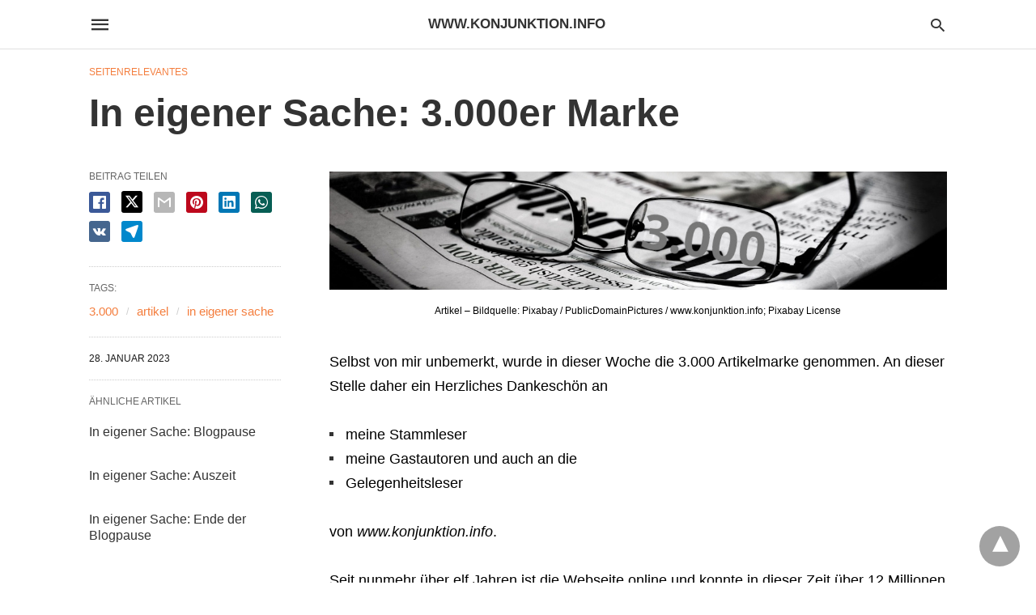

--- FILE ---
content_type: text/html; charset=UTF-8
request_url: https://www.konjunktion.info/2023/01/in-eigener-sache-3-000er-marke/amp/
body_size: 23758
content:
<!DOCTYPE html>
<html amp lang="de" i-amphtml-layout="" i-amphtml-no-boilerplate="" transformed="self;v=1" i-amphtml-binding> <head><meta charset="utf-8"><meta name="viewport" content="width=device-width"><link rel="preconnect" href="//cdn.ampproject.org"><link as="script" crossorigin="anonymous" href="https://cdn.ampproject.org/v0.mjs" rel="modulepreload"><style amp-runtime="" i-amphtml-version="012512221826001">html{overflow-x:hidden!important}html.i-amphtml-fie{height:100%!important;width:100%!important}html:not([amp4ads]),html:not([amp4ads]) body{height:auto!important}html:not([amp4ads]) body{margin:0!important}body{-webkit-text-size-adjust:100%;-moz-text-size-adjust:100%;-ms-text-size-adjust:100%;text-size-adjust:100%}html.i-amphtml-singledoc.i-amphtml-embedded{-ms-touch-action:pan-y pinch-zoom;touch-action:pan-y pinch-zoom}html.i-amphtml-fie>body,html.i-amphtml-singledoc>body{overflow:visible!important}html.i-amphtml-fie:not(.i-amphtml-inabox)>body,html.i-amphtml-singledoc:not(.i-amphtml-inabox)>body{position:relative!important}html.i-amphtml-ios-embed-legacy>body{overflow-x:hidden!important;overflow-y:auto!important;position:absolute!important}html.i-amphtml-ios-embed{overflow-y:auto!important;position:static}#i-amphtml-wrapper{overflow-x:hidden!important;overflow-y:auto!important;position:absolute!important;top:0!important;left:0!important;right:0!important;bottom:0!important;margin:0!important;display:block!important}html.i-amphtml-ios-embed.i-amphtml-ios-overscroll,html.i-amphtml-ios-embed.i-amphtml-ios-overscroll>#i-amphtml-wrapper{-webkit-overflow-scrolling:touch!important}#i-amphtml-wrapper>body{position:relative!important;border-top:1px solid transparent!important}#i-amphtml-wrapper+body{visibility:visible}#i-amphtml-wrapper+body .i-amphtml-lightbox-element,#i-amphtml-wrapper+body[i-amphtml-lightbox]{visibility:hidden}#i-amphtml-wrapper+body[i-amphtml-lightbox] .i-amphtml-lightbox-element{visibility:visible}#i-amphtml-wrapper.i-amphtml-scroll-disabled,.i-amphtml-scroll-disabled{overflow-x:hidden!important;overflow-y:hidden!important}amp-instagram{padding:54px 0px 0px!important;background-color:#fff}amp-iframe iframe{box-sizing:border-box!important}[amp-access][amp-access-hide]{display:none}[subscriptions-dialog],body:not(.i-amphtml-subs-ready) [subscriptions-action],body:not(.i-amphtml-subs-ready) [subscriptions-section]{display:none!important}amp-experiment,amp-live-list>[update]{display:none}amp-list[resizable-children]>.i-amphtml-loading-container.amp-hidden{display:none!important}amp-list [fetch-error],amp-list[load-more] [load-more-button],amp-list[load-more] [load-more-end],amp-list[load-more] [load-more-failed],amp-list[load-more] [load-more-loading]{display:none}amp-list[diffable] div[role=list]{display:block}amp-story-page,amp-story[standalone]{min-height:1px!important;display:block!important;height:100%!important;margin:0!important;padding:0!important;overflow:hidden!important;width:100%!important}amp-story[standalone]{background-color:#000!important;position:relative!important}amp-story-page{background-color:#757575}amp-story .amp-active>div,amp-story .i-amphtml-loader-background{display:none!important}amp-story-page:not(:first-of-type):not([distance]):not([active]){transform:translateY(1000vh)!important}amp-autocomplete{position:relative!important;display:inline-block!important}amp-autocomplete>input,amp-autocomplete>textarea{padding:0.5rem;border:1px solid rgba(0,0,0,.33)}.i-amphtml-autocomplete-results,amp-autocomplete>input,amp-autocomplete>textarea{font-size:1rem;line-height:1.5rem}[amp-fx^=fly-in]{visibility:hidden}amp-script[nodom],amp-script[sandboxed]{position:fixed!important;top:0!important;width:1px!important;height:1px!important;overflow:hidden!important;visibility:hidden}
/*# sourceURL=/css/ampdoc.css*/[hidden]{display:none!important}.i-amphtml-element{display:inline-block}.i-amphtml-blurry-placeholder{transition:opacity 0.3s cubic-bezier(0.0,0.0,0.2,1)!important;pointer-events:none}[layout=nodisplay]:not(.i-amphtml-element){display:none!important}.i-amphtml-layout-fixed,[layout=fixed][width][height]:not(.i-amphtml-layout-fixed){display:inline-block;position:relative}.i-amphtml-layout-responsive,[layout=responsive][width][height]:not(.i-amphtml-layout-responsive),[width][height][heights]:not([layout]):not(.i-amphtml-layout-responsive),[width][height][sizes]:not(img):not([layout]):not(.i-amphtml-layout-responsive){display:block;position:relative}.i-amphtml-layout-intrinsic,[layout=intrinsic][width][height]:not(.i-amphtml-layout-intrinsic){display:inline-block;position:relative;max-width:100%}.i-amphtml-layout-intrinsic .i-amphtml-sizer{max-width:100%}.i-amphtml-intrinsic-sizer{max-width:100%;display:block!important}.i-amphtml-layout-container,.i-amphtml-layout-fixed-height,[layout=container],[layout=fixed-height][height]:not(.i-amphtml-layout-fixed-height){display:block;position:relative}.i-amphtml-layout-fill,.i-amphtml-layout-fill.i-amphtml-notbuilt,[layout=fill]:not(.i-amphtml-layout-fill),body noscript>*{display:block;overflow:hidden!important;position:absolute;top:0;left:0;bottom:0;right:0}body noscript>*{position:absolute!important;width:100%;height:100%;z-index:2}body noscript{display:inline!important}.i-amphtml-layout-flex-item,[layout=flex-item]:not(.i-amphtml-layout-flex-item){display:block;position:relative;-ms-flex:1 1 auto;flex:1 1 auto}.i-amphtml-layout-fluid{position:relative}.i-amphtml-layout-size-defined{overflow:hidden!important}.i-amphtml-layout-awaiting-size{position:absolute!important;top:auto!important;bottom:auto!important}i-amphtml-sizer{display:block!important}@supports (aspect-ratio:1/1){i-amphtml-sizer.i-amphtml-disable-ar{display:none!important}}.i-amphtml-blurry-placeholder,.i-amphtml-fill-content{display:block;height:0;max-height:100%;max-width:100%;min-height:100%;min-width:100%;width:0;margin:auto}.i-amphtml-layout-size-defined .i-amphtml-fill-content{position:absolute;top:0;left:0;bottom:0;right:0}.i-amphtml-replaced-content,.i-amphtml-screen-reader{padding:0!important;border:none!important}.i-amphtml-screen-reader{position:fixed!important;top:0px!important;left:0px!important;width:4px!important;height:4px!important;opacity:0!important;overflow:hidden!important;margin:0!important;display:block!important;visibility:visible!important}.i-amphtml-screen-reader~.i-amphtml-screen-reader{left:8px!important}.i-amphtml-screen-reader~.i-amphtml-screen-reader~.i-amphtml-screen-reader{left:12px!important}.i-amphtml-screen-reader~.i-amphtml-screen-reader~.i-amphtml-screen-reader~.i-amphtml-screen-reader{left:16px!important}.i-amphtml-unresolved{position:relative;overflow:hidden!important}.i-amphtml-select-disabled{-webkit-user-select:none!important;-ms-user-select:none!important;user-select:none!important}.i-amphtml-notbuilt,[layout]:not(.i-amphtml-element),[width][height][heights]:not([layout]):not(.i-amphtml-element),[width][height][sizes]:not(img):not([layout]):not(.i-amphtml-element){position:relative;overflow:hidden!important;color:transparent!important}.i-amphtml-notbuilt:not(.i-amphtml-layout-container)>*,[layout]:not([layout=container]):not(.i-amphtml-element)>*,[width][height][heights]:not([layout]):not(.i-amphtml-element)>*,[width][height][sizes]:not([layout]):not(.i-amphtml-element)>*{display:none}amp-img:not(.i-amphtml-element)[i-amphtml-ssr]>img.i-amphtml-fill-content{display:block}.i-amphtml-notbuilt:not(.i-amphtml-layout-container),[layout]:not([layout=container]):not(.i-amphtml-element),[width][height][heights]:not([layout]):not(.i-amphtml-element),[width][height][sizes]:not(img):not([layout]):not(.i-amphtml-element){color:transparent!important;line-height:0!important}.i-amphtml-ghost{visibility:hidden!important}.i-amphtml-element>[placeholder],[layout]:not(.i-amphtml-element)>[placeholder],[width][height][heights]:not([layout]):not(.i-amphtml-element)>[placeholder],[width][height][sizes]:not([layout]):not(.i-amphtml-element)>[placeholder]{display:block;line-height:normal}.i-amphtml-element>[placeholder].amp-hidden,.i-amphtml-element>[placeholder].hidden{visibility:hidden}.i-amphtml-element:not(.amp-notsupported)>[fallback],.i-amphtml-layout-container>[placeholder].amp-hidden,.i-amphtml-layout-container>[placeholder].hidden{display:none}.i-amphtml-layout-size-defined>[fallback],.i-amphtml-layout-size-defined>[placeholder]{position:absolute!important;top:0!important;left:0!important;right:0!important;bottom:0!important;z-index:1}amp-img[i-amphtml-ssr]:not(.i-amphtml-element)>[placeholder]{z-index:auto}.i-amphtml-notbuilt>[placeholder]{display:block!important}.i-amphtml-hidden-by-media-query{display:none!important}.i-amphtml-element-error{background:red!important;color:#fff!important;position:relative!important}.i-amphtml-element-error:before{content:attr(error-message)}i-amp-scroll-container,i-amphtml-scroll-container{position:absolute;top:0;left:0;right:0;bottom:0;display:block}i-amp-scroll-container.amp-active,i-amphtml-scroll-container.amp-active{overflow:auto;-webkit-overflow-scrolling:touch}.i-amphtml-loading-container{display:block!important;pointer-events:none;z-index:1}.i-amphtml-notbuilt>.i-amphtml-loading-container{display:block!important}.i-amphtml-loading-container.amp-hidden{visibility:hidden}.i-amphtml-element>[overflow]{cursor:pointer;position:relative;z-index:2;visibility:hidden;display:initial;line-height:normal}.i-amphtml-layout-size-defined>[overflow]{position:absolute}.i-amphtml-element>[overflow].amp-visible{visibility:visible}template{display:none!important}.amp-border-box,.amp-border-box *,.amp-border-box :after,.amp-border-box :before{box-sizing:border-box}amp-pixel{display:none!important}amp-analytics,amp-auto-ads,amp-story-auto-ads{position:fixed!important;top:0!important;width:1px!important;height:1px!important;overflow:hidden!important;visibility:hidden}amp-story{visibility:hidden!important}html.i-amphtml-fie>amp-analytics{position:initial!important}[visible-when-invalid]:not(.visible),form [submit-error],form [submit-success],form [submitting]{display:none}amp-accordion{display:block!important}@media (min-width:1px){:where(amp-accordion>section)>:first-child{margin:0;background-color:#efefef;padding-right:20px;border:1px solid #dfdfdf}:where(amp-accordion>section)>:last-child{margin:0}}amp-accordion>section{float:none!important}amp-accordion>section>*{float:none!important;display:block!important;overflow:hidden!important;position:relative!important}amp-accordion,amp-accordion>section{margin:0}amp-accordion:not(.i-amphtml-built)>section>:last-child{display:none!important}amp-accordion:not(.i-amphtml-built)>section[expanded]>:last-child{display:block!important}
/*# sourceURL=/css/ampshared.css*/</style><meta name="msapplication-TileImage" content="https://www.konjunktion.info/wp-content/uploads/2020/04/cropped-konjunktion-logo-1-270x270.jpg"><meta name="description" content="Selbst von mir unbemerkt, wurde in dieser Woche die 3.000 Artikelmarke genommen. An dieser Stelle daher ein Herzliches Dankeschön an meine Stammleser meine Gastautoren und auch an die Gelegenheitsleser von www.konjunktion.info. Seit nunmehr über elf Jahren ist die Webseite online und konnte in dieser Zeit über 12 Millionen Aufrufe verzeichnen. Leider nehmen aber in den"><meta name="robots" content="max-image-preview:large"><meta name="author" content="Konjunktion"><meta name="generator" content="All in One SEO (AIOSEO) 4.9.3"><meta property="og:locale" content="de_DE"><meta property="og:site_name" content="www.konjunktion.info | Als Konjunktion wird in der Logik eine bestimmte Verknüpfung zweier Aussagen oder Aussagefunktionen bezeichnet."><meta property="og:type" content="article"><meta property="og:title" content="In eigener Sache: 3.000er Marke | www.konjunktion.info"><meta property="og:description" content="Selbst von mir unbemerkt, wurde in dieser Woche die 3.000 Artikelmarke genommen. An dieser Stelle daher ein Herzliches Dankeschön an meine Stammleser meine Gastautoren und auch an die Gelegenheitsleser von www.konjunktion.info. Seit nunmehr über elf Jahren ist die Webseite online und konnte in dieser Zeit über 12 Millionen Aufrufe verzeichnen. Leider nehmen aber in den"><meta property="og:url" content="https://www.konjunktion.info/2023/01/in-eigener-sache-3-000er-marke/"><meta property="og:image" content="https://www.konjunktion.info/wp-content/uploads/2020/11/konjunktion-logo.jpg"><meta property="og:image:secure_url" content="https://www.konjunktion.info/wp-content/uploads/2020/11/konjunktion-logo.jpg"><meta property="og:image:width" content="75"><meta property="og:image:height" content="74"><meta property="article:published_time" content="2023-01-28T07:56:27+00:00"><meta property="article:modified_time" content="2023-01-27T09:58:12+00:00"><meta name="twitter:card" content="summary"><meta name="twitter:site" content="@Konjunktion"><meta name="twitter:title" content="In eigener Sache: 3.000er Marke | www.konjunktion.info"><meta name="twitter:description" content="Selbst von mir unbemerkt, wurde in dieser Woche die 3.000 Artikelmarke genommen. An dieser Stelle daher ein Herzliches Dankeschön an meine Stammleser meine Gastautoren und auch an die Gelegenheitsleser von www.konjunktion.info. Seit nunmehr über elf Jahren ist die Webseite online und konnte in dieser Zeit über 12 Millionen Aufrufe verzeichnen. Leider nehmen aber in den"><meta name="twitter:creator" content="@Konjunktion"><meta name="twitter:image" content="https://www.konjunktion.info/wp-content/uploads/2020/11/konjunktion-logo.jpg"><link rel="preload" as="font" href="https://www.konjunktion.info/wp-content/plugins/accelerated-mobile-pages/templates/design-manager/swift/fonts/icomoon.ttf" type="font/ttf" crossorigin><script src="https://cdn.ampproject.org/v0.mjs" async type="module" crossorigin="anonymous"></script><script async nomodule src="https://cdn.ampproject.org/v0.js" crossorigin="anonymous"></script><script custom-element="amp-bind" src="https://cdn.ampproject.org/v0/amp-bind-latest.mjs" async type="module" crossorigin="anonymous"></script><script async nomodule src="https://cdn.ampproject.org/v0/amp-bind-latest.js" crossorigin="anonymous" custom-element="amp-bind"></script><script custom-element="amp-consent" src="https://cdn.ampproject.org/v0/amp-consent-0.1.mjs" async type="module" crossorigin="anonymous"></script><script async nomodule src="https://cdn.ampproject.org/v0/amp-consent-0.1.js" crossorigin="anonymous" custom-element="amp-consent"></script><script custom-element="amp-form" src="https://cdn.ampproject.org/v0/amp-form-latest.mjs" async type="module" crossorigin="anonymous"></script><script async nomodule src="https://cdn.ampproject.org/v0/amp-form-latest.js" crossorigin="anonymous" custom-element="amp-form"></script><script custom-element="amp-geo" src="https://cdn.ampproject.org/v0/amp-geo-0.1.mjs" async type="module" crossorigin="anonymous"></script><script async nomodule src="https://cdn.ampproject.org/v0/amp-geo-0.1.js" crossorigin="anonymous" custom-element="amp-geo"></script><script custom-element="amp-image-lightbox" src="https://cdn.ampproject.org/v0/amp-image-lightbox-0.1.mjs" async type="module" crossorigin="anonymous"></script><script async nomodule src="https://cdn.ampproject.org/v0/amp-image-lightbox-0.1.js" crossorigin="anonymous" custom-element="amp-image-lightbox"></script><link rel="icon" href="https://www.konjunktion.info/wp-content/uploads/2020/04/cropped-konjunktion-logo-1-32x32.jpg" sizes="32x32"><link rel="icon" href="https://www.konjunktion.info/wp-content/uploads/2020/04/cropped-konjunktion-logo-1-192x192.jpg" sizes="192x192"><style amp-custom> body{font-family:'Arial', 'Helvetica', 'sans-serif';font-size:16px;line-height:1.25}ol, ul{list-style-position:inside}p, ol, ul, figure{margin:0 0 1em;padding:0}a, a:active, a:visited{text-decoration:none;color:#f47e3e}body a:hover{color:#f47e3e}#ampforwp-jp-relatedposts{padding-top:1em;margin:1em 0;position:relative;clear:both}#ampforwp-jp-relatedposts h3.jp-relatedposts-headline{margin:0 0 1em;display:inline-block;float:left;font-size:9pt;font-weight:700;font-family:inherit}#ampforwp-jp-relatedposts .jp-relatedposts-items-visual{margin-right:-20px}#ampforwp-jp-relatedposts .jp-relatedposts-items{clear:left}#ampforwp-jp-relatedposts .jp-relatedposts-items-visual .jp-relatedposts-post{padding-right:20px;-moz-opacity:.8;opacity:.8}#ampforwp-jp-relatedposts .jp-relatedposts-items .jp-relatedposts-post{float:left;width:33%;margin:0 0 1em;box-sizing:border-box;-moz-box-sizing:border-box;-webkit-box-sizing:border-box}#ampforwp-jp-relatedposts .jp-relatedposts-items-visual h4.jp-relatedposts-post-title{text-transform:none;font-family:inherit;display:block;max-width:100%}#ampforwp-jp-relatedposts .jp-relatedposts-items p,#ampforwp-jp-relatedposts .jp-relatedposts-items time,#ampforwp-jp-relatedposts .jp-relatedposts-items-visual h4.jp-relatedposts-post-title{font-size:14px;line-height:20px;margin:0}#ampforwp-jp-relatedposts .jp-relatedposts-items .jp-relatedposts-post .jp-relatedposts-post-title a{font-size:inherit;font-weight:400;text-decoration:none;-moz-opacity:1;opacity:1}pre{white-space:pre-wrap}.left{float:left}.right{float:right}.hidden, .hide, .logo .hide{display:none}.screen-reader-text{border:0;clip:rect(1px, 1px, 1px, 1px);clip-path:inset(50%);height:1px;margin:-1px;overflow:hidden;padding:0;position:absolute;width:1px;word-wrap:normal}.clearfix{clear:both}blockquote{background:#f1f1f1;margin:10px 0 20px 0;padding:15px}blockquote p:last-child{margin-bottom:0}.amp-wp-unknown-size img{object-fit:contain}.amp-wp-enforced-sizes{max-width:100%}html,body,div,span,object,iframe,h1,h2,h3,h4,h5,h6,p,blockquote,pre,abbr,address,cite,code,del,dfn,em,img,ins,kbd,q,samp,small,strong,sub,sup,var,b,i,dl,dt,dd,ol,ul,li,fieldset,form,label,legend,table,caption,tbody,tfoot,thead,tr,th,td,article,aside,canvas,details,figcaption,figure,footer,header,hgroup,menu,nav,section,summary,time,mark,audio,video{margin:0;padding:0;border:0;outline:0;font-size:100%;vertical-align:baseline;background:transparent}body{line-height:1}article,aside,details,figcaption,figure,footer,header,hgroup,menu,nav,section{display:block}nav ul{list-style:none}blockquote,q{quotes:none}blockquote:before,blockquote:after,q:before,q:after{content:none}a{margin:0;padding:0;font-size:100%;vertical-align:baseline;background:transparent}table{border-collapse:collapse;border-spacing:0}hr{display:block;height:1px;border:0;border-top:1px solid #ccc;margin:1em 0;padding:0}input,select{vertical-align:middle}*,*:after,*:before{box-sizing:border-box;-ms-box-sizing:border-box;-o-box-sizing:border-box}.alignright{float:right;margin-left:10px}.alignleft{float:left;margin-right:10px}.aligncenter{display:block;margin-left:auto;margin-right:auto;text-align:center}amp-iframe{max-width:100%;margin-bottom:20px}amp-wistia-player{margin:5px 0px}.wp-caption{padding:0}figcaption,.wp-caption-text{font-size:12px;line-height:1.5em;margin:0;padding:.66em 10px .75em;text-align:center}amp-carousel > amp-img > img{object-fit:contain}.amp-carousel-container{position:relative;width:100%;height:100%}.amp-carousel-img img{object-fit:contain}amp-instagram{box-sizing:initial}figure.aligncenter amp-img{margin:0 auto}.rr span,.loop-date,.fbp-cnt .amp-author,.display-name,.author-name{color:#191919}.fsp-cnt .loop-category li{padding:8px 0px}.fbp-cnt h2.loop-title{padding:8px 0px}.cntr{max-width:1100px;margin:0 auto;width:100%;padding:0px 20px}@font-face{font-family:'icomoon';font-display:swap;font-style:normal;font-weight:normal;src:local('icomoon'), local('icomoon'), url('https://www.konjunktion.info/wp-content/plugins/accelerated-mobile-pages/templates/design-manager/swift/fonts/icomoon.ttf')}header .cntr{max-width:1100px;margin:0 auto}.h_m{position:fixed;z-index:999;top:0px;width:100vw;display:inline-block;background:rgba(255,255,255,1);border-bottom:1px solid;border-color:rgba(0,0,0,0.12);padding:0 0 0 0;margin:0 0 0 0}.content-wrapper{margin-top:60px}.h_m_w{width:100%;clear:both;display:inline-flex;height:60px}.icon-src:before{content:"\e8b6";font-family:'icomoon';font-size:23px}.isc:after{content:"\e8cc";font-family:'icomoon';font-size:20px}.h-ic a:after, .h-ic a:before{color:rgba(51,51,51,1)}.h-ic{margin:0px 10px;align-self:center}.amp-logo a{line-height:0;display:inline-block;margin:0;font-size:17px;font-weight:700;text-transform:uppercase;display:inline-block;color:rgba(51,51,51,1)}.logo h1{margin:0;font-size:17px;font-weight:700;text-transform:uppercase;display:inline-block}.h-srch a{line-height:1;display:block}.amp-logo amp-img{margin:0 auto}@media(max-width:480px){.h-sing{font-size:13px}}.logo{z-index:2;flex-grow:1;align-self:center;text-align:center;line-height:0}.h-1{display:flex;order:1}.h-nav{order:-1;align-self:center;flex-basis:30px}.h-ic:last-child{margin-right:0}.lb-t{position:fixed;top:-50px;width:100%;width:100%;opacity:0;transition:opacity .5s ease-in-out;overflow:hidden;z-index:9;background:rgba(20,20,22,0.9)}.lb-t img{margin:auto;position:absolute;top:0;left:0;right:0;bottom:0;max-height:0%;max-width:0%;border:3px solid white;box-shadow:0px 0px 8px rgba(0,0,0,.3);box-sizing:border-box;transition:.5s ease-in-out}a.lb-x{display:block;width:50px;height:50px;box-sizing:border-box;background:tranparent;color:black;text-decoration:none;position:absolute;top:-80px;right:0;transition:.5s ease-in-out}a.lb-x:after{content:"\e5cd";font-family:'icomoon';font-size:30px;line-height:0;display:block;text-indent:1px;color:rgba(255,255,255,0.8)}.lb-t:target{opacity:1;top:0;bottom:0;left:0;z-index:2}.lb-t:target img{max-height:100%;max-width:100%}.lb-t:target a.lb-x{top:25px}.lb img{cursor:pointer}.lb-btn form{position:absolute;top:200px;left:0;right:0;margin:0 auto;text-align:center}.lb-btn .s{padding:10px}.lb-btn .icon-search{padding:10px;cursor:pointer}.amp-search-wrapper{width:80%;margin:0 auto;position:relative}.overlay-search:before{content:"\e8b6";font-family:'icomoon';font-size:24px;position:absolute;right:0;cursor:pointer;top:4px;color:rgba(255,255,255,0.8)}.amp-search-wrapper .icon-search{cursor:pointer;background:transparent;border:none;display:inline-block;width:30px;height:30px;opacity:0;position:absolute;z-index:100;right:0;top:0}.lb-btn .s{padding:10px;background:transparent;border:none;border-bottom:1px solid #504c4c;width:100%;color:rgba(255,255,255,0.8)}.m-ctr{background:rgba(20,20,22,0.9)}.tg, .fsc{display:none}.fsc{width:100%;height:-webkit-fill-available;position:absolute;cursor:pointer;top:0;left:0;z-index:9}.tg:checked + .hamb-mnu > .m-ctr{margin-left:0;border-right:1px solid}.tg:checked + .hamb-mnu > .m-ctr .c-btn{position:fixed;right:5px;top:5px;background:rgba(20,20,22,0.9);border-radius:50px}.m-ctr{margin-left:-100%;float:left}.tg:checked + .hamb-mnu > .fsc{display:block;background:rgba(0,0,0,.9);height:100vh}.t-btn, .c-btn{cursor:pointer}.t-btn:after{content:"\e5d2";font-family:"icomoon";font-size:28px;display:inline-block;color:rgba(51,51,51,1)}.c-btn:after{content:"\e5cd";font-family:"icomoon";font-size:20px;color:rgba(255,255,255,0.8);line-height:0;display:block;text-indent:1px}.c-btn{float:right;padding:15px 5px}header[style] label.c-btn, header[style] .lb-t:target a.lb-x{margin-top:30px}.m-ctr{transition:margin 0.3s ease-in-out}.m-ctr{width:90%;height:100%;position:absolute;z-index:99;padding:2% 0% 100vh 0%}.m-menu{display:inline-block;width:100%;padding:2px 20px 10px 20px}.m-scrl{overflow-y:scroll;display:inline-block;width:100%;max-height:94vh}.m-menu .amp-menu .toggle:after{content:"\e313";font-family:'icomoon';font-size:25px;display:inline-block;top:1px;padding:5px;transform:rotate(270deg);right:0;left:auto;cursor:pointer;border-radius:35px;color:rgba(255,255,255,0.8)}.m-menu .amp-menu li.menu-item-has-children:after{display:none}.m-menu .amp-menu li ul{font-size:14px}.m-menu .amp-menu{list-style-type:none;padding:0}.m-menu .amp-menu > li a{color:rgba(255,255,255,0.8);padding:12px 7px;margin-bottom:0;display:inline-block}.menu-btn{margin-top:30px;text-align:center}.menu-btn a{color:#fff;border:2px solid #ccc;padding:15px 30px;display:inline-block}.amp-menu li.menu-item-has-children>ul>li{width:100%}.m-menu .amp-menu li.menu-item-has-children>ul>li{padding-left:0;border-bottom:1px solid;margin:0px 10px}.m-menu .link-menu .toggle{width:100%;height:100%;position:absolute;top:0px;right:0;cursor:pointer}.m-menu .amp-menu .sub-menu li:last-child{border:none}.m-menu .amp-menu a{padding:7px 15px}.m-menu > li{font-size:17px}.amp-menu .toggle:after{position:absolute}.m-menu .toggle{float:right}.m-menu input{display:none}.m-menu .amp-menu [id^=drop]:checked + label + ul{display:block}.m-menu .amp-menu [id^=drop]:checked + .toggle:after{transform:rotate(360deg)}.hamb-mnu ::-webkit-scrollbar{display:none}pre{padding:30px 15px;background:#f7f7f7;white-space:pre-wrap;;font-size:14px;color:#666666;border-left:3px solid;border-color:#f47e3e;margin-bottom:20px}.cntn-wrp{font-family:Arial, Helvetica, sans-serif}table{display:-webkit-box;overflow-x:auto;word-break:normal}.author-tw:after{content:"";background-image:url([data-uri]);background-size:cover;width:15px;height:15px;display:inline-block;background-color:#000;border-radius:3px;margin:0px 5px;text-decoration:none}.author-tw:hover{text-decoration:none}.artl-cnt table{margin:0 auto;text-align:center;width:100%}p.nocomments{padding:10px;color:#fff}.tl-exc{font-size:16px;color:#444;margin-top:10px;line-height:20px}.amp-category span:nth-child(1){display:none}.amp-category span a, .amp-category span{color:#f47e3e;font-size:12px;font-weight:500;text-transform:uppercase}.amp-category span a:hover{color:#f47e3e}.amp-category span:after{content:"/";display:inline-block;margin:0px 5px 0px 5px;position:relative;top:1px;color:rgba(0, 0, 0, 0.25)}.amp-category span:last-child:after{display:none}.sp{width:100%;margin-top:20px;display:inline-block}.amp-post-title{font-size:48px;line-height:58px;color:#333;margin:0;padding-top:15px}.sf-img{text-align:center;width:100%;display:inline-block;height:auto;margin-top:33px}.sf-img figure{margin:0}.sf-img .wp-caption-text{width:1100px;text-align:left;margin:0 auto;color:#a1a1a1;font-size:14px;line-height:20px;font-weight:500;border-bottom:1px solid #ccc;padding:15px 0px}.sf-img .wp-caption-text:before{content:"\e412";font-family:'icomoon';font-size:24px;position:relative;top:4px;opacity:0.4;margin-right:5px}.sp-cnt{margin-top:40px;clear:both;width:100%;display:inline-block}.sp-rl{display:inline-flex;width:100%}.sp-rt{width:72%;margin-left:60px;flex-direction:column;justify-content:space-around;order:1}.sp-lt{display:flex;flex-direction:column;flex:1 0 20%;order:0;max-width:237px}.ss-ic, .sp-athr, .amp-tags, .post-date{padding-bottom:20px;border-bottom:1px dotted #ccc}.shr-txt, .athr-tx, .amp-tags > span:nth-child(1), .amp-related-posts-title, .related-title, .r-pf h3{margin-bottom:12px}.shr-txt, .athr-tx, .r-pf h3, .amp-tags > span:nth-child(1), .amp-related-posts-title, .post-date, .related-title{display:block}.shr-txt, .athr-tx, .r-pf h3, .amp-tags > span:nth-child(1), .amp-related-posts-title, .post-date, .related-title{text-transform:uppercase;font-size:12px;color:#666;font-weight:400}.loop-date, .post-edit-link{display:inline-block}.post-date .post-edit-link{color:#f47e3e;float:right}.post-date .post-edit-link:hover{color:#f47e3e}.sp-athr, .amp-tags, .post-date{margin-top:20px}.sp-athr .author-details a, .sp-athr .author-details, .amp-tags span a, .amp-tag{font-size:15px;color:#f47e3e;font-weight:400;line-height:1.5}.amp-tags .amp-tag:after{content:"/";display:inline-block;padding:0px 10px;position:relative;top:-1px;color:#ccc;font-size:12px}.amp-tags .amp-tag:last-child:after{display:none}.ss-ic li:before{border-radius:2px;text-align:center;padding:4px 6px}.sgl table{width:100%;margin-bottom:25px}.sgl th, .sgl td{padding:0.5em 1em;border:1px solid #ddd}.cntn-wrp{font-size:18px;color:#000;line-height:1.7;word-break:break-word}.cntn-wrp small{font-size:11px;line-height:1.2;color:#111}.cntn-wrp p, .cntn-wrp ul, .cntn-wrp ol{margin:0px 0px 30px 0px;word-break:break-word}.cntn-wrp .wp-block-image,.wp-block-embed{margin:15px 0px}.wp-block-embed{margin-top:45px}figure.wp-block-embed-twitter{margin:0}.wp-block-embed blockquote a{position:absolute;height:285px;z-index:9;margin-top:-40px}@media(max-width:768px){.wp-block-embed blockquote a{width:90%;height:209px;margin-top:-95px}.wp-block-embed{margin-top:95px}}.artl-cnt ul li, .artl-cnt ol li{list-style-type:none;position:relative;padding-left:20px}.artl-cnt ul li:before{content:"";display:inline-block;width:5px;height:5px;background:#333;position:absolute;top:12px;left:0px}.artl-cnt ol li{list-style-type:decimal;position:unset;padding:0}.sp-rt p strong, .pg p strong{font-weight:700}@supports (-webkit-overflow-scrolling:touch){.m-ctr{overflow:initial}}@supports not (-webkit-overflow-scrolling:touch){.m-ctr{overflow:scroll}}.m-scrl{display:inline-block;width:100%;max-height:94vh}.srp{margin-top:20px}.srp .amp-related-posts amp-img{float:left;width:100%;margin:0px;height:100%}.srp ul li{display:inline-block;line-height:1.3;margin-bottom:24px;list-style-type:none;width:100%}.srp ul li:last-child{margin-bottom:0px}.has_thumbnail:hover{opacity:0.7}.has_thumbnail:hover .related_link a{color:#f47e3e}.related_link{margin-top:10px}.related_link a{color:#333}.related_link p{word-break:break-word;color:#444;font-size:15px;line-height:20px;letter-spacing:0.10px;margin-top:5px;font-weight:400}.amp-related-posts ul{list-style-type:none}.r-pf{margin-top:40px;display:inline-block;width:100%}#pagination{margin-top:30px;border-top:1px dotted #ccc;padding:20px 5px 0px 5px;;font-size:16px;line-height:24px;font-weight:400}.next{float:right;width:45%;text-align:right;position:relative;margin-top:10px}.next a, .prev a{color:#333}.prev{float:left;width:45%;position:relative;margin-top:10px}.prev span{text-transform:uppercase;font-size:12px;color:#666;display:block;position:absolute;top:-26px}.next span{text-transform:uppercase;font-size:12px;color:#666;display:block;font-weight:400;position:absolute;top:-26px;right:0}.next:hover a, .prev:hover a{color:#f47e3e}.prev:after{border-left:1px dotted #ccc;content:"";height:calc(100% - -10px);right:-50px;position:absolute;top:50%;transform:translate(0px, -50%);width:2px}.ampforwp_post_pagination{width:100%;text-align:center;display:inline-block}.ampforwp_post_pagination p{margin:0;font-size:18px;color:#444;font-weight:500;margin-bottom:10px}.ampforwp_post_pagination p a{color:#005be2;padding:0px 10px}.cmts{width:100%;display:inline-block;clear:both;margin-top:40px}.amp-comment-button{background-color:#f47e3e;font-size:15px;float:none;margin:30px auto 0px auto;text-align:center;border-radius:3px;font-weight:600;width:250px}.form-submit #submit{background-color:#005be2;font-size:14px;text-align:center;border-radius:3px;font-weight:500;color:#fff;cursor:pointer;margin:0;border:0;padding:11px 21px}#respond p{margin:12px 0}.amp-comment-button a{color:#fff;display:block;padding:7px 0px 8px 0px}.amp-comment-button a:hover{color:#fff}.cmt-form-comment #comment{border-color:#ccc;width:100%;padding:20px}.cmts h3{margin:0;font-size:12px;padding-bottom:6px;border-bottom:1px solid #eee;font-weight:400;letter-spacing:0.5px;text-transform:uppercase;color:#444}.cmts h3:after{content:"";display:block;width:115px;border-bottom:1px solid #f47e3e;position:relative;top:7px}.cmts ul{margin-top:16px}.cmts ul li{list-style:none;margin-bottom:20px;padding-bottom:20px;border-bottom:1px solid #eee}.cmts .amp-comments-wrapper ul .children{margin-left:30px}.cmts .cmt-author.vcard .says{display:none}.cmts .cmt-author.vcard .fn{font-size:12px;font-weight:500;color:#333}.cmts .cmt-metadata{font-size:11px;margin-top:8px}.amp-comments-wrapper ul li:hover .cmt-meta .cmt-metadata a{color:#f47e3e;}.cmts .cmt-metadata a{color:#999}.cmt-content{margin-top:6px;width:100%;display:inline-block}.cmt-content p{font-size:14px;color:#333;line-height:22px;font-weight:400;margin:0}.cmt-meta amp-img{float:left;margin-right:10px;border-radius:50%;width:40px}.sp-rt .amp-author{margin-top:5px}.cntn-wrp a{margin:10px 0px;color:#f47e3e}.loop-wrapper{display:flex;flex-wrap:wrap;margin:-15px}.loop-category li{display:inline-block;list-style-type:none;margin-right:10px;font-size:10px;font-weight:600;letter-spacing:1.5px}.loop-category li a{color:#555;text-transform:uppercase}.loop-category li:hover a{color:#005be2}.fsp-cnt p{color:#444;font-size:13px;line-height:20px;letter-spacing:0.10px;word-break:break-word}.fsp:hover h2 a{color:#f47e3e}.fsp h2 a, .fsp h3 a{color:#191919}.fsp{margin:15px;flex-basis:calc(33.33% - 30px)}.fsp-img{margin-bottom:10px}.fsp h2, .fsp h3{margin:0px 0px 5px 0px;font-size:20px;line-height:25px;font-weight:500}.fsp-cnt .loop-category{margin-bottom:20px}.fsp-cnt .loop-category li{font-weight:500}blockquote{margin-bottom:20px}blockquote p{font-size:34px;line-height:1.4;font-weight:700;position:relative;padding:30px 0 0 0}blockquote p:before{content:"";border-top:8px solid #000;width:115px;line-height:40px;display:inline-block;position:absolute;top:0}.cmts-wrap{display:flex;width:100%;margin-top:30px;padding-bottom:30px;border-bottom:1px solid #eee}.cmts-wrap .page-numbers:after{display:none}.cmts .page-numbers{margin:0px 10px}.cmts .prev, .cmts .next{margin:0 auto}.cmts-wrap a{color:#333}.cmts-wrap a:hover{color:#f47e3e}.cmts-wrap .current{color:#f47e3e}@media(max-width:1110px){.cntr{width:100%;padding:0px 20px}.sp-rt{margin-left:30px}}@media(max-width:768px){.tl-exc{font-size:14px;margin-top:3px;line-height:22px}.sp-rl{display:inline-block;width:100%}.sp-lt{width:100%;margin-top:20px;max-width:100%}.sp-cnt{margin-top:15px}.r-pf h3{padding-top:20px;border-top:1px dotted #ccc}.r-pf{margin-top:20px}.cmts{margin:20px 0px 20px 0px}.sp-rt{width:100%;margin-left:0}.sp-rt .amp-author{padding:20px 15px}#pagination{margin:20px 0px 20px 0px;border-top:none}.amp-post-title{padding-top:10px}.fsp{flex-basis:calc(100% - 30px)}.fsp-img{width:40%;float:left;margin-right:20px}.fsp-cnt{width:54%;float:left}.srp .related_link{font-size:20px;line-height:1.4;font-weight:600}.rlp-image{width:200px;float:left;margin-right:15px;display:flex;flex-direction:column}.rlp-cnt{display:flex}}@media(max-width:480px){.loop-wrapper{margin-top:15px}.cntn-wrp p{line-height:1.65}.rp .has_related_thumbnail{width:100%}.rlp-image{width:100%;float:none;margin-right:0px}.rlp-cnt{width:100%;float:none}.amp-post-title{font-size:32px;line-height:44px}.amp-category span a{font-size:12px}.sf-img{margin-top:20px}.sp{margin-top:20px}.menu-btn a{padding:10px 20px;font-size:14px}.next, .prev{float:none;width:100%}#pagination{padding:10px 0px 0px}#respond{margin:0}.next a{margin-bottom:45px;display:inline-block}.prev:after{display:none}.author-details p{font-size:12px;line-height:18px}.sf-img .wp-caption-text{width:100%;padding:10px 15px}.fsp-img{width:100%;float:none;margin-right:0px}.fsp-cnt{width:100%;float:none}.fsp{border:none;padding:0}.fsp-cnt{padding:0px 15px 0px 14px}.r-pf .fsp-cnt{padding:0px}blockquote p{font-size:20px}}@media(max-width:425px){.sp-rt .amp-author{margin-bottom:10px}#pagination{margin:20px 0px 10px 0px}.fsp h2, .fsp h3{font-size:24px;font-weight:600}}@media(max-width:320px){.cntn-wrp p{font-size:16px}}.m-s-i{padding:25px 0px 15px 0px;border-top:1px solid;text-align:center}.m-s-i li{font-family:'icomoon';font-size:20px;list-style-type:none;display:inline-block;margin:0px 15px 10px 0px;vertical-align:middle}.m-s-i li:last-child{margin-right:0}.m-s-i li a{background:transparent;color:rgba(255,255,255,0.8)}.s_tw:after{content:"\e942"}.cp-rgt{font-size:11px;line-height:1.2;color:rgba(255,255,255,0.8);padding:20px;text-align:center;border-top:1px solid}.cp-rgt a{color:rgba(255,255,255,0.8);border-bottom:1px solid rgba(255,255,255,0.8);margin-left:10px}.cp-rgt .view-non-amp{display:none}a.btt:hover{cursor:pointer}.footer{margin-top:80px}.f-menu ul li .sub-menu{display:none}.f-menu ul li{display:inline-block;margin-right:20px}.f-menu ul li a{padding:0;color:#575656}.f-menu ul > li:hover a{color:#f47e3e}.f-menu{font-size:14px;line-height:1.4;margin-bottom:30px}.rr{font-size:12px;color:rgba(255,255,255,1)}.rr span{margin:0 10px 0 0px}.f-menu ul li.menu-item-has-children:hover > ul{display:none}.f-menu ul li.menu-item-has-children:after{display:none}.f-w{display:inline-flex;width:100%;flex-wrap:wrap;margin:15px -15px 0px}.f-w-f2{text-align:center;border-top:1px solid rgba(238,238,238,1);padding:50px 0 50px 0}.w-bl{margin-left:0;display:flex;flex-direction:column;position:relative;flex:1 0 22%;margin:0 15px 30px;line-height:1.5;font-size:14px}.w-bl h4{font-size:12px;font-weight:500;margin-bottom:20px;text-transform:uppercase;letter-spacing:1px;padding-bottom:4px}.w-bl ul li{list-style-type:none;margin-bottom:15px}.w-bl ul li:last-child{margin-bottom:0}.w-bl ul li a{text-decoration:none}.w-bl .menu li .sub-menu, .w-bl .lb-x{display:none}.w-bl .menu li .sub-menu, .w-bl .lb-x{display:none}.w-bl table{border-collapse:collapse;margin:0 0 1.5em;width:100%}.w-bl tr{border-bottom:1px solid #eee}.w-bl th, .w-bl td{text-align:center}.w-bl td{padding:0.4em}.w-bl th:first-child, .w-bl td:first-child{padding-left:0}.w-bl thead th{border-bottom:2px solid #bbb;padding-bottom:0.5em;padding:0.4em}.w-bl .calendar_wrap caption{font-size:14px;margin-bottom:10px}.w-bl form{display:inline-flex;flex-wrap:wrap;align-items:center}.w-bl .search-submit{text-indent:-9999px;padding:0;margin:0;background:transparent;line-height:0;display:inline-block;opacity:0}.w-bl .search-button:after{content:"\e8b6";font-family:'icomoon';font-size:23px;display:inline-block;cursor:pointer}.w-bl .search-field{border:1px solid #ccc;padding:6px 10px}.f-w{flex-wrap:wrap}.f-w-f1{background:rgba(221,221,221,1);font-size:14px;line-height:1.5;color:rgba(255,255,255,1)}.w-bl h4{color:rgba(153,153,153,1)}.w-bl a, .f-menu ul li a, .rr a{color:rgba(244,126,62,1)}.w-bl a:hover, .f-menu ul li a:hover, .rr a:hover{color:rgba(255,255,255,1)}.w-bl p{margin-bottom:15px}.f-w-f2{background:rgba(221,221,221,1);display:inline-block;clear:both;width:100%}@media(max-width:768px){.footer{margin-top:60px}.w-bl{flex:1 0 22%}.f-menu ul li{margin-bottom:10px}}@media(max-width:480px){.footer{margin-top:50px}.f-w-f2{padding:25px 0px}.f-w{display:block;margin:15px 0px 0px}.w-bl{margin-bottom:40px}.w-bl{flex:100%}.w-bl ul li{margin-bottom:11px}.f-menu ul li{display:inline-block;line-height:1.8;margin-right:13px}.f-menu .amp-menu > li a{padding:0;font-size:12px;color:#7a7a7a}.rr{margin-top:15px;font-size:11px;line-height:1.8}}@media(max-width:425px){.footer{margin-top:35px}.w-bl h4{margin-bottom:15px}}.ss-ic ul li{font-family:'icomoon';list-style-type:none;display:inline-block}.ss-ic li a{color:#fff;padding:5px;border-radius:3px;margin:0px 10px 10px 0px;display:inline-block}.ss-ic li a.s_tw{color:#FFFFFF}.s_tw{background:#000000}.ss-ic li a.s_li{color:#00cc00}.ss-ic ul li .s_fb{color:#fff;background:#3b5998}.s_fb:after{content:"\e92d"}.s_tw:after{content:"\e942";color:#fff}.s_tw:after{content:"";background-image:url("[data-uri]");background-size:cover;width:16px;height:16px;display:inline-block}.s_lk{background:#0077b5}.s_lk:after{content:"\e934"}.s_pt{background:#bd081c}.s_pt:after{content:"\e937"}.s_em{background:#b7b7b7}.s_em:after{content:"\e930"}.s_wp{background:#075e54}.s_wp:after{content:"\e946"}.s_vk{background:#45668e}.s_vk:after{content:"\e944"}.s_tg{background:#0088cc}.s_tg:after{content:"\e93f"}.content-wrapper a, .breadcrumb ul li a, .srp ul li, .rr a{transition:all 0.3s ease-in-out 0s}[class^="icon-"], [class*=" icon-"]{font-family:'icomoon';speak:none;font-style:normal;font-weight:normal;font-variant:normal;text-transform:none;line-height:1;-webkit-font-smoothing:antialiased;-moz-osx-font-smoothing:grayscale}#amp-user-notification1{padding:5px;text-align:center;background:#fff;border-top:1px solid #005be2}#amp-user-notification1 p{display:inline-block;margin:20px 0px}amp-user-notification button{padding:8px 10px;background:#f47e3e;color:#fff;margin-left:5px;border:0}amp-user-notification .amp-not-privacy{color:#f47e3e;font-size:15px;margin-left:5px}@media (min-width:768px){.wp-block-columns{display:flex}.wp-block-column{max-width:50%;margin:0px 10px}}.cntn-wrp a[id]:before, .cntn-wrp div[id]:before{display:block;content:" ";margin-top:-107px;height:107px;visibility:hidden}amp-facebook-like{max-height:28px;top:6px;margin-right:10px}.ampforwp-blocks-gallery-caption{font-size:16px}.m-s-i li a.s_telegram:after{content:"\e93f"}.cntn-wrp h1, .cntn-wrp h2, .cntn-wrp h3, .cntn-wrp h4, .cntn-wrp h5, h6{margin-bottom:5px}.cntn-wrp h1{font-size:32px}.cntn-wrp h2{font-size:27px}.cntn-wrp h3{font-size:24px}.cntn-wrp h4{font-size:20px}.cntn-wrp h5{font-size:17px}.cntn-wrp h6{font-size:15px}figure.amp-featured-image{margin:10px 0}@supports (-webkit-touch-callout:none){.header .tg + .hamb-mnu, .header .tg:checked + .hamb-mnu{position:initial}}.amp-wp-content table, .cntn-wrp.artl-cnt table{height:auto}amp-img.amp-wp-enforced-sizes[layout=intrinsic] > img, .amp-wp-unknown-size > img{object-fit:contain}.rtl amp-carousel{direction:ltr}.rtl .amp-menu .toggle:after{left:0;right:unset}.sharedaddy li{display:none}sub{vertical-align:sub;font-size:small}sup{vertical-align:super;font-size:small}@media only screen and (max-width:480px){svg{max-width:250px;max-height:250px}}h2.amp-post-title{word-break:break-word;word-wrap:break-word}h2.amp-wp-sub-title{word-break:break-word;word-wrap:break-word}h2.amp-wp-sub-title{font-size:20px;line-height:1.4em;margin-top:0px;color:#a0a0a0}h2.amp-wp-sub-title.center{text-align:center}@media (min-width:768px){.artl-cnt .wp-block-column{max-width:100%}}h1,h2,h3,h4,h5,h6,.amp-wp-title{font-family:1}.btt{position:fixed;bottom:20px;right:20px;background:rgba(71, 71, 71, 0.5);color:#fff;border-radius:100%;width:50px;height:50px;text-decoration:none}.btt:hover{color:#fff;background:#474747}.btt:before{content:'\25be';display:block;font-size:35px;font-weight:600;color:#fff;transform:rotate(180deg);text-align:center;line-height:1.5} .wp-block-table{min-width:240px}table.wp-block-table.alignright,table.wp-block-table.alignleft,table.wp-block-table.aligncenter{width:auto}table.wp-block-table.aligncenter{width:50%}table.wp-block-table.alignfull,table.wp-block-table.alignwide{display:table}table{overflow-x:auto}table a:link{font-weight:bold;text-decoration:none}table a:visited{color:#999999;font-weight:bold;text-decoration:none}table a:active, table a:hover{color:#bd5a35;text-decoration:underline}table{font-family:Arial, Helvetica, sans-serif;color:#666;font-size:15px;text-shadow:1px 1px 0px #fff;background:inherit;margin:0px;width:95%}table th{padding:21px 25px 22px 25px;border-top:1px solid #fafafa;border-bottom:1px solid #e0e0e0;background:#ededed}table th:first-child{text-align:left;padding-left:20px}table tr:first-child th:first-child{-webkit-border-top-left-radius:3px;border-top-left-radius:3px}table tr:first-child th:last-child{-webkit-border-top-right-radius:3px;border-top-right-radius:3px}table tr{text-align:center;padding-left:20px;border:2px solid #eee}table td:first-child{padding-left:20px;border-left:0}table td{padding:18px;border-top:1px solid #ffffff;border-bottom:1px solid #e0e0e0;border-left:1px solid #e0e0e0}table tr.even td{background:#f6f6f6;background:-webkit-gradient(linear, left top, left bottom, from(#f8f8f8), to(#f6f6f6))}table tr:last-child td{border-bottom:0}table tr:last-child td:first-child{-webkit-border-bottom-left-radius:3px;border-bottom-left-radius:3px}table tr:last-child td:last-child{-webkit-border-bottom-right-radius:3px;border-bottom-right-radius:3px}@media screen and (min-width:650px){table{display:inline-table}}.has-text-align-left{text-align:left}.has-text-align-right{text-align:right}.has-text-align-center{text-align:center}.collapsible-captions amp-img img{object-fit:contain}.web-stories-list__story-poster amp-img{width:100%;height:100%}.shariff{display:block;clear:both}.shariff ul{display:flex;flex-direction:row;flex-flow:row wrap;padding:0;margin:0}.shariff li{height:35px;box-sizing:border-box;list-style:none;overflow:hidden;margin:5px;padding:0;text-indent:0;border-left:0 none}.shariff a{position:relative;display:block;height:35px;padding:0;margin:0;box-sizing:border-box;border:0;text-decoration:none;background-image:none;text-align:left;box-shadow:none;cursor:pointer}.shariff a:hover{color:#fff;background-color:inherit;text-decoration:none}.shariff a:visited{color:inherit}.shariff .shariff-count{position:absolute;height:33px;top:0;right:0;margin:1px;padding:0 8px;background-color:rgba(255,255,255,0.5)}.shariff .shariff-count,.shariff .shariff-text{font-family:Arial,Helvetica,sans-serif;font-size:12px;line-height:36px;vertical-align:top}.shariff .shariff-text{padding-left:3px}.shariff .shariff-icon svg{width:32px;height:20px;padding:7px 1px;box-sizing:content-box}.shariff-button::before{content:none}.shariff .shariff-buttons .shariff-text-white{color:#fff}.shariff .shariff-buttons .shariff-hidezero{opacity:0}.shariff .theme-default a{color:#fff}.shariff .theme-default .shariff-icon svg path{fill:#fff}.shariff .theme-color .shariff-count{background-color:transparent;color:#fff}.shariff .theme-color .shariff-icon svg path{fill:#fff}.shariff .theme-grey a{background-color:#b0b0b0}.shariff .theme-grey a:hover{background-color:inherit}.shariff .theme-grey .shariff-count{background-color:transparent;color:#fff}.shariff .theme-grey .shariff-icon svg path{fill:#fff}.shariff .theme-white a{background-color:#fff;border:1px solid #ddd}.shariff .theme-white a:hover{background-color:#eee;color:inherit}.shariff .theme-white svg{fill:currentColor}.shariff .theme-white .shariff-count{background-color:transparent;margin:0}.shariff .wcag_colors .shariff-count{color:#fff;background-color:rgba(255,255,255,0.2)}.shariff .shariff-buttons.theme-round li{width:35px;height:35px;border-radius:50%;margin:5px}.shariff .theme-round a{position:relative;height:35px;border-radius:50%}.shariff .theme-round .shariff-icon svg{display:block;margin:auto;padding:8px 1px}.shariff .theme-round .shariff-text{display:block}.shariff .theme-round .shariff-count{display:inline;padding:0;right:0;left:0;top:0;background-color:transparent;color:transparent;text-align:center}.shariff .theme-round .shariff-count:hover{background-color:inherit;color:#fff}.shariff .theme-round .shariff-icon svg path{fill:#fff}.shariff .shariff-buttons.buttonsize-small li{height:25px}.shariff .shariff-buttons.buttonsize-small a{height:25px}.shariff .shariff-buttons.buttonsize-small.orientation-vertical li{width:115px}.shariff .shariff-buttons.buttonsize-small .shariff-icon svg{width:22px;height:15px;padding:5px 1px}.shariff .shariff-buttons.buttonsize-small .shariff-text,.shariff .shariff-buttons.buttonsize-small .shariff-count{font-size:11px;line-height:25px;padding:0 5px;height:23px}.shariff .shariff-buttons.buttonsize-small .shariff-text{padding-left:1px}.shariff .shariff-buttons.buttonsize-small.theme-round li{width:25px}.shariff .shariff-buttons.buttonsize-small.theme-round a{width:25px}.shariff .shariff-buttons.buttonsize-small.theme-round .shariff-count{padding:0;height:25px}.shariff .shariff-buttons.theme-round.buttonsize-small.orientation-horizontal li{margin:5px 7px}.shariff .shariff-buttons.theme-round.buttonsize-small.orientation-horizontal li:first-child{margin-left:5px}.shariff .shariff-buttons.theme-round.buttonsize-small.orientation-horizontal li:last-child{margin-right:5px}.shariff .buttonsize-large li{height:45px}.shariff .buttonsize-large a{height:45px}.shariff .buttonsize-large.orientation-vertical li{width:155px}.shariff .buttonsize-large .shariff-icon svg{width:40px;height:28px;padding:9px 2px}.shariff .buttonsize-large .shariff-text,.shariff .buttonsize-large .shariff-count{font-size:14px;line-height:45px;padding:0 10px;height:43px}.shariff .buttonsize-large .shariff-text{padding-left:1px}.shariff .shariff-buttons.buttonsize-large.theme-round li{width:45px;height:45px}.shariff .buttonsize-large.theme-round a{width:45px}.shariff .buttonsize-large.theme-round .shariff-count{padding:0;height:45px}.shariff .orientation-vertical{flex-direction:column}.shariff .orientation-vertical li{width:135px}.shariff.shariff-align-flex-start ul{justify-content:flex-start;align-items:flex-start}.shariff.shariff-align-center ul{justify-content:center;align-items:center}.shariff.shariff-align-flex-end ul{justify-content:flex-end;align-items:flex-end}.widget .shariff.shariff-widget-align-flex-start ul{justify-content:flex-start;align-items:flex-start}.widget .shariff.shariff-widget-align-center ul{justify-content:center;align-items:center}.widget .shariff.shariff-widget-align-flex-end ul{justify-content:flex-end;align-items:flex-end}.shariff.shariff-buttonstretch li{flex:1 0 auto}.shariff.shariff-buttonstretch .orientation-vertical li{width:100%}.widget .shariff li{border:0;font-weight:400}.widget .shariff .theme-default a,.widget .shariff .theme-color a,.widget .shariff .theme-grey a,.widget .shariff .theme-round a{color:#fff;display:block;font-weight:400}.widget .shariff .theme-default a:hover,.widget .shariff .theme-color a:hover,.widget .shariff .theme-grey a:hover,.widget .shariff .theme-round a:hover{color:#fff;font-weight:400}.shariff-warning{background-color:red;color:#fff;font-size:20px;font-weight:700;padding:10px;text-align:center;margin:0 auto;line-height:1.5}.shariff .info a{border:1px solid #ddd;width:35px}.shariff .wcag_colors .info a{border:1px solid #575757;width:35px}.shariff .shariff-button.info{width:35px;flex:0 0 auto}.shariff .theme-default .shariff-button.shariff-nocustomcolor.info svg path{fill:#999}.shariff .theme-default.wcag_colors .shariff-button.shariff-nocustomcolor.info svg path{fill:#595959}.shariff .theme-round .shariff-button.shariff-nocustomcolor.info svg path{fill:#999}.shariff .theme-round.wcag_colors .shariff-button.shariff-nocustomcolor.info svg path{fill:#595959}.shariff .buttonsize-small .shariff-button.info{width:25px}.shariff .buttonsize-small .info a{width:25px}.shariff .buttonsize-large .shariff-button.info{width:45px}.shariff .buttonsize-large .info a{width:45px}.shariff .info .shariff-icon svg{display:block;margin:auto}@media only screen and (max-width:360px){.shariff .shariff-buttons.buttonsize-small li{width:25px}.shariff .shariff-buttons li{width:35px}.shariff .shariff-buttons.buttonsize-large li{width:45px}.shariff .shariff-buttons .shariff-icon svg{display:block;margin:auto}.shariff .shariff-buttons .shariff-text{display:none}.shariff .shariff-buttons .shariff-count{display:none}}@media only screen and (min-width:361px){.shariff .shariff-buttons.buttonsize-small li{width:105px}.shariff .shariff-buttons li{width:125px}.shariff .shariff-buttons.buttonsize-large li{width:155px}.shariff .shariff-buttons .shariff-text{display:inline}.shariff .shariff-buttons .shariff-count{display:inline}}@media only screen and (min-device-width:1025px){.shariff .shariff-mobile{display:none}}.shariff-telegram-secondary-color{background-color:#4084A6}.shariff .shariff-buttons.theme-round .shariff-borderradius{border-radius:10%}.shariff-main-color{background-color:#666666}.shariff-twitter-secondary-color{background-color:#32bbf5}.shariff-threema-secondary-color{background-color:#4fbc24}.shariff-facebook-secondary-color{background-color:#4273c8}.shariff-pinterest-secondary-color{background-color:#e70f18}.shariff-whatsapp-secondary-color{background-color:#5cbe4a}.shariff-linkedin-secondary-color{background-color:#1488bf}.shariff-vk-secondary-color{background-color:#4273c8}.shariff-wallabag-secondary-color{background-color:#2bbbad}.shariff-rss-secondary-color{background-color:#ff8c00}.shariff-mailto-secondary-color{background-color:#a8a8a8}.shariff-printer-secondary-color{background-color:#a8a8a8}.shariff-bitcoin-secondary-color{background-color:#191919}.shariff-paypalme-secondary-color{background-color:#0285d2}.shariff-twitter-secondary-color{background-color:#595959}.gdpr{position:fixed;top:0;bottom:0;left:0;right:0;background:rgba(0, 0, 0, 0.7);color:#333;z-index:9999999;line-height:1.3;height:100vh;width:100vw}.gdpr_w{padding:2rem;background:#fff;max-width:700px;width:95%;margin:5% auto;text-align:center;position:fixed;left:0;right:0;margin:10% auto}.gdpr_t{margin-bottom:15px}.gdpr_t h3{font-size:30px;margin:0px 0 10px 0}.gdpr_t p{font-size:16px;line-height:1.45;margin:0}.gdpr_x{position:absolute;right:24px;top:16px;cursor:pointer}.gdpr_yn{margin-top:10px}.gdpr_yn form{display:inline}.gdpr_yn button{background:#37474F;border:none;color:#fff;padding:8px 30px;font-size:13px;margin:0 3px}.gdpr_yn .gdpr_n{background:#fff;color:#222;border:1px solid #999}amp-consent{margin-left:10px;top:2px;width:auto;background:transparent}.gdpr_fmi{width:100%;font-size:15px;line-height:1.45;margin:0}#footer .gdpr_fmi span, .gdpr_fmi span{display:inline-block}#footer .gdpr_fmi a{color:#f47e3e}@media(max-width:768px){.gdpr_w{width:85%;margin:0 auto;padding:1.5rem}}@media(max-width:700px){.gdpr_w{margin:0 auto;width:85%}}.gdpr_fmi a:before{display:none}.gdpr_w{width:100%}.f-w-f2{padding:50px 0px}footer amp-consent.amp-active{z-index:9999;display:initial;position:inherit;height:20px;width:100%}body[class*="amp-iso-country-"] .amp-active{display:contents}#post-consent-ui{position:fixed;z-index:9999;left:45%;margin-top:10px;top:0}svg.icon.icon-search{display:none}input.search-field{display:inline-block}svg.search-icon{display:none}amp-web-push-widget button.amp-subscribe{display:inline-flex;align-items:center;border-radius:5px;border:0;box-sizing:border-box;margin:0;padding:10px 15px;cursor:pointer;outline:none;font-size:15px;font-weight:500;background:#4A90E2;margin-top:7px;color:white;box-shadow:0 1px 1px 0 rgba(0, 0, 0, 0.5);-webkit-tap-highlight-color:rgba(0, 0, 0, 0)}.amp-logo amp-img{width:18px}.amp-menu input{display:none}.amp-menu li.menu-item-has-children ul{display:none}.amp-menu li{position:relative;display:block}.amp-menu > li a{display:block}.amp-video-box,.amp-video-img{width:100%;margin:0 auto;text-align:center}.amp-lightbox-video{background:rgba(0,0,0,.8);width:100%;height:100%;position:absolute;display:flex;align-items:center;justify-content:center}.amp-video-box{max-width:800px}.amp-video-img{max-width:600px;position:relative}.amp-lightbox-video .lb-x{top:100px;right:5%}.amp-video-play-on-image{cursor:pointer;margin:auto;width:56px;height:56px;-webkit-border-radius:50%;border-radius:50%;background-color:rgba(0,0,0,.2);background-image:url([data-uri]);background-position:center;-webkit-background-size:48px 48px;background-size:48px 48px;position:absolute;top:0;bottom:0;left:0;right:0}div.acssdd0d0{max-width:1210px}.icon-widgets:before{content:"\e1bd"}.icon-search:before{content:"\e8b6"}.icon-shopping-cart:after{content:"\e8cc"}.shariff{display:none}.unterstuetzbutton a{display:block;color:#FFF;text-align:center;text-transform:none;text-decoration:none;height:35px;background:#676767;border-radius:3px;width:45%;max-width:200px;font-size:13px;line-height:35px;word-wrap:break-word;font-weight:800}.unterstuetzbutton a:hover{color:#FFF;background:#F47E3E}.unterstuetzbutton2 a{display:block;color:#FFF;text-align:center;text-transform:none;text-decoration:none;height:35px;background:#676767;border-radius:3px;width:45%;max-width:200px;font-size:13px;line-height:35px;word-wrap:break-word;font-weight:800}.unterstuetzbutton2 a:hover{color:#FFF;background:#F47E3E}#post-consent-ui{left:36%;font-weight:bold;background-color:lightgray;width:100px;display:inline-block;top:5%}</style><link rel="apple-touch-icon" href="https://www.konjunktion.info/wp-content/uploads/2020/04/cropped-konjunktion-logo-1-180x180.jpg"><title>In eigener Sache: 3.000er Marke | www.konjunktion.info</title><link rel="canonical" href="https://www.konjunktion.info/2023/01/in-eigener-sache-3-000er-marke/"><script type="application/ld+json" class="aioseo-schema">{"@context":"https:\/\/schema.org","@graph":[{"@type":"Article","@id":"https:\/\/www.konjunktion.info\/2023\/01\/in-eigener-sache-3-000er-marke\/#article","name":"In eigener Sache: 3.000er Marke | www.konjunktion.info","headline":"In eigener Sache: 3.000er Marke","author":{"@id":"https:\/\/www.konjunktion.info\/author\/admin\/#author"},"publisher":{"@id":"https:\/\/www.konjunktion.info\/#organization"},"image":{"@type":"ImageObject","url":"https:\/\/www.konjunktion.info\/wp-content\/uploads\/2023\/01\/Artikel.jpg","@id":"https:\/\/www.konjunktion.info\/2023\/01\/in-eigener-sache-3-000er-marke\/#articleImage","width":1200,"height":230,"caption":"Artikel - Bildquelle: Pixabay \/ PublicDomainPictures \/ www.konjunktion.info; Pixabay License"},"datePublished":"2023-01-28T08:56:27+01:00","dateModified":"2023-01-27T10:58:12+01:00","inLanguage":"de-DE-formal","commentCount":4,"mainEntityOfPage":{"@id":"https:\/\/www.konjunktion.info\/2023\/01\/in-eigener-sache-3-000er-marke\/#webpage"},"isPartOf":{"@id":"https:\/\/www.konjunktion.info\/2023\/01\/in-eigener-sache-3-000er-marke\/#webpage"},"articleSection":"Seitenrelevantes, 3.000, artikel, in eigener sache"},{"@type":"BreadcrumbList","@id":"https:\/\/www.konjunktion.info\/2023\/01\/in-eigener-sache-3-000er-marke\/#breadcrumblist","itemListElement":[{"@type":"ListItem","@id":"https:\/\/www.konjunktion.info#listItem","position":1,"name":"Home","item":"https:\/\/www.konjunktion.info","nextItem":{"@type":"ListItem","@id":"https:\/\/www.konjunktion.info\/category\/seitenrelevantes\/#listItem","name":"Seitenrelevantes"}},{"@type":"ListItem","@id":"https:\/\/www.konjunktion.info\/category\/seitenrelevantes\/#listItem","position":2,"name":"Seitenrelevantes","item":"https:\/\/www.konjunktion.info\/category\/seitenrelevantes\/","nextItem":{"@type":"ListItem","@id":"https:\/\/www.konjunktion.info\/2023\/01\/in-eigener-sache-3-000er-marke\/#listItem","name":"In eigener Sache: 3.000er Marke"},"previousItem":{"@type":"ListItem","@id":"https:\/\/www.konjunktion.info#listItem","name":"Home"}},{"@type":"ListItem","@id":"https:\/\/www.konjunktion.info\/2023\/01\/in-eigener-sache-3-000er-marke\/#listItem","position":3,"name":"In eigener Sache: 3.000er Marke","previousItem":{"@type":"ListItem","@id":"https:\/\/www.konjunktion.info\/category\/seitenrelevantes\/#listItem","name":"Seitenrelevantes"}}]},{"@type":"Organization","@id":"https:\/\/www.konjunktion.info\/#organization","name":"www.konjunktion.info","description":"Als Konjunktion wird in der Logik eine bestimmte Verkn\u00fcpfung zweier Aussagen oder Aussagefunktionen bezeichnet.","url":"https:\/\/www.konjunktion.info\/","logo":{"@type":"ImageObject","url":"https:\/\/www.konjunktion.info\/wp-content\/uploads\/2020\/11\/konjunktion-logo.jpg","@id":"https:\/\/www.konjunktion.info\/2023\/01\/in-eigener-sache-3-000er-marke\/#organizationLogo","width":75,"height":74},"image":{"@id":"https:\/\/www.konjunktion.info\/2023\/01\/in-eigener-sache-3-000er-marke\/#organizationLogo"},"sameAs":["https:\/\/twitter.com\/Konjunktion"]},{"@type":"Person","@id":"https:\/\/www.konjunktion.info\/author\/admin\/#author","url":"https:\/\/www.konjunktion.info\/author\/admin\/","name":"Konjunktion","image":{"@type":"ImageObject","@id":"https:\/\/www.konjunktion.info\/2023\/01\/in-eigener-sache-3-000er-marke\/#authorImage","url":"https:\/\/www.konjunktion.info\/wp-content\/uploads\/2013\/10\/Konjunktion_avatar_1382539730-96x96.jpg","width":96,"height":96,"caption":"Konjunktion"}},{"@type":"WebPage","@id":"https:\/\/www.konjunktion.info\/2023\/01\/in-eigener-sache-3-000er-marke\/#webpage","url":"https:\/\/www.konjunktion.info\/2023\/01\/in-eigener-sache-3-000er-marke\/","name":"In eigener Sache: 3.000er Marke | www.konjunktion.info","description":"Selbst von mir unbemerkt, wurde in dieser Woche die 3.000 Artikelmarke genommen. An dieser Stelle daher ein Herzliches Dankesch\u00f6n an meine Stammleser meine Gastautoren und auch an die Gelegenheitsleser von www.konjunktion.info. Seit nunmehr \u00fcber elf Jahren ist die Webseite online und konnte in dieser Zeit \u00fcber 12 Millionen Aufrufe verzeichnen. Leider nehmen aber in den","inLanguage":"de-DE-formal","isPartOf":{"@id":"https:\/\/www.konjunktion.info\/#website"},"breadcrumb":{"@id":"https:\/\/www.konjunktion.info\/2023\/01\/in-eigener-sache-3-000er-marke\/#breadcrumblist"},"author":{"@id":"https:\/\/www.konjunktion.info\/author\/admin\/#author"},"creator":{"@id":"https:\/\/www.konjunktion.info\/author\/admin\/#author"},"datePublished":"2023-01-28T08:56:27+01:00","dateModified":"2023-01-27T10:58:12+01:00"},{"@type":"WebSite","@id":"https:\/\/www.konjunktion.info\/#website","url":"https:\/\/www.konjunktion.info\/","name":"www.konjunktion.info","description":"Als Konjunktion wird in der Logik eine bestimmte Verkn\u00fcpfung zweier Aussagen oder Aussagefunktionen bezeichnet.","inLanguage":"de-DE-formal","publisher":{"@id":"https:\/\/www.konjunktion.info\/#organization"}}]}</script></head> <body class="body single-post 18179 post-id-18179 singular-18179 amp-single post 1.1.11"> <div id="backtotop"></div><header class="header h_m h_m_1"> <input type="checkbox" id="offcanvas-menu" on="change:AMP.setState({ offcanvas_menu: (event.checked ? true : false) })" class="tg"> <div class="hamb-mnu"> <aside class="m-ctr"> <div class="m-scrl"> <div class="menu-heading clearfix"> <label for="offcanvas-menu" class="c-btn"></label> </div> <nav class="m-menu"> <ul id="menu-wptouch" class="amp-menu"><li id="menu-item-8715" class="menu-item menu-item-type-custom menu-item-object-custom menu-item-home menu-item-8715 "><a href="https://www.konjunktion.info" class="dropdown-toggle" data-toggle="dropdown">Startseite</a></li> <li id="menu-item-8719" class="menu-item menu-item-type-post_type menu-item-object-page menu-item-8719 "><a href="https://www.konjunktion.info/impressum/" class="dropdown-toggle" data-toggle="dropdown">Impressum</a></li> <li id="menu-item-8720" class="menu-item menu-item-type-post_type menu-item-object-page menu-item-privacy-policy menu-item-8720 "><a href="https://www.konjunktion.info/datenschutz/" class="dropdown-toggle" data-toggle="dropdown">Datenschutz</a></li> <li id="menu-item-9575" class="menu-item menu-item-type-post_type menu-item-object-page menu-item-9575 "><a href="https://www.konjunktion.info/dsgvo/" class="dropdown-toggle" data-toggle="dropdown">DSGVO</a></li> <li id="menu-item-8724" class="menu-item menu-item-type-post_type menu-item-object-page menu-item-8724 "><a href="https://www.konjunktion.info/unterstuetzung/" class="dropdown-toggle" data-toggle="dropdown">Unterstützen</a></li> <li id="menu-item-13593" class="menu-item menu-item-type-custom menu-item-object-custom menu-item-13593 "><a href="mailto:kontakt@konjunktion.info" class="dropdown-toggle" data-toggle="dropdown">Kontakt</a></li> <li id="menu-item-13591" class="menu-item menu-item-type-custom menu-item-object-custom menu-item-13591 "><a href="https://www.konjunktion.video/" class="dropdown-toggle" data-toggle="dropdown">Videoseite</a></li> <li id="menu-item-14965" class="menu-item menu-item-type-custom menu-item-object-custom menu-item-14965 "><a href="https://www.konjunktion.eu" class="dropdown-toggle" data-toggle="dropdown">Infoseite</a></li> <li id="menu-item-13590" class="menu-item menu-item-type-custom menu-item-object-custom menu-item-13590 "><a href="https://www.konjunktion-tor.de" class="dropdown-toggle" data-toggle="dropdown">Tor-Infoseite</a></li> <li id="menu-item-14211" class="menu-item menu-item-type-custom menu-item-object-custom menu-item-14211 "><a href="https://damussmanerstmalumzweieckendenken.de/" class="dropdown-toggle" data-toggle="dropdown">DmmeuzEd</a></li> <li id="menu-item-13738" class="menu-item menu-item-type-custom menu-item-object-custom menu-item-13738 "><a href="https://links.konjunktion.info/" class="dropdown-toggle" data-toggle="dropdown">Linkliste</a></li> </ul> </nav> <div class="m-s-i"> <ul> <li> <a title="twitter" class="s_tw" target="_blank" href="https://twitter.com/intent/follow?original_refererhttps%3A%2F%2Fwww.konjunktion.info%2F&amp;ref_srctwsrc%5Etfw&amp;regionfollow_link&amp;screen_namekonjunktion&amp;tw_pfollowbutton"> </a> </li> <li> <a title="telegram" class="s_telegram" target="_blank" href="https://t.me/KonjunktionTelegram"></a> </li> </ul> </div> <div class="cp-rgt"> <span>© 2011-2026 www.konjunktion.info | Alle Artikel stehen unter der CC BY-NC-SA-Lizenz. |</span><a class="view-non-amp" href="https://www.konjunktion.info/2023/01/in-eigener-sache-3-000er-marke/?nonamp=1/" title="Desktopversion aufrufen">Desktopversion aufrufen</a> </div> </div> </aside> <label for="offcanvas-menu" class="fsc"></label> <div class="cntr"> <div class="head h_m_w"> <div class="h-nav"> <label for="offcanvas-menu" class="t-btn"></label> </div> <div class="logo"> <div class="amp-logo"> <a href="https://www.konjunktion.info/amp/">www.konjunktion.info</a> </div> </div> <div class="h-1"> <div class="h-srch h-ic"> <a title="search" class="lb icon-src" href="#search"></a> <div class="lb-btn"> <div class="lb-t" id="search"> <form role="search" method="get" class="amp-search" target="_top" action="https://www.konjunktion.info"> <div class="amp-search-wrapper"> <label aria-label="Type your query" class="screen-reader-text" for="s">Type your search query and hit enter: </label> <input type="text" placeholder="AMP" value="1" name="amp" class="hidden"> <label aria-label="search text" for="search-text-75"></label> <input id="search-text-75" type="text" placeholder="Suche..." value="" name="s" class="s"> <label aria-label="Submit amp search" for="amp-search-submit"> <input type="submit" class="icon-search" value="Search"> </label> <div class="overlay-search"> </div> </div> </form> <a title="close" class="lb-x" href="#"></a> </div> </div> </div> </div> <div class="clearfix"></div> </div> </div> </div> </header> <div class="content-wrapper"> <div class="sp sgl"> <div class="cntr"> <div class="amp-category"> <span>Kategorien: </span> <span class="amp-cat amp-cat-1 "><a href="https://www.konjunktion.info/category/seitenrelevantes/amp/" title="Seitenrelevantes">Seitenrelevantes</a></span> </div> <h1 class="amp-post-title">In eigener Sache: 3.000er Marke</h1> </div> <div class="sp-cnt"> <div class="cntr"> <div class="sp-rl"> <div class="sp-rt"> <div class="cntn-wrp artl-cnt"> <div id="bsf_rt_marker"></div><div id="attachment_18180" class="wp-caption aligncenter acssdd0d0"><amp-img data-hero class="size-full wp-image-18180 amp-wp-enforced-sizes i-amphtml-layout-intrinsic i-amphtml-layout-size-defined" src="https://www.konjunktion.info/wp-content/uploads/2023/01/Artikel.jpg" alt="Artikel - Bildquelle: Pixabay / PublicDomainPictures / www.konjunktion.info; Pixabay License" width="1200" height="230" srcset="https://www.konjunktion.info/wp-content/uploads/2023/01/Artikel.jpg 1200w, https://www.konjunktion.info/wp-content/uploads/2023/01/Artikel-300x58.jpg 300w, https://www.konjunktion.info/wp-content/uploads/2023/01/Artikel-1024x196.jpg 1024w, https://www.konjunktion.info/wp-content/uploads/2023/01/Artikel-768x147.jpg 768w" on="tap:amp-img-lightbox" role="button" tabindex="0" layout="intrinsic" i-amphtml-layout="intrinsic" i-amphtml-ssr><i-amphtml-sizer class="i-amphtml-sizer"><img alt="" aria-hidden="true" class="i-amphtml-intrinsic-sizer" role="presentation" src="[data-uri]"></i-amphtml-sizer><amp-img fallback data-hero class="size-full wp-image-18180 amp-wp-enforced-sizes i-amphtml-layout-intrinsic i-amphtml-layout-size-defined" src="https://www.konjunktion.info/wp-content/plugins/accelerated-mobile-pages/images/SD-default-image.png" alt="Artikel - Bildquelle: Pixabay / PublicDomainPictures / www.konjunktion.info; Pixabay License" width="1200" height="230" srcset="https://www.konjunktion.info/wp-content/plugins/accelerated-mobile-pages/images/SD-default-image.png 1200w, https://www.konjunktion.info/wp-content/uploads/2023/01/Artikel-300x58.jpg 300w, https://www.konjunktion.info/wp-content/uploads/2023/01/Artikel-1024x196.jpg 1024w, https://www.konjunktion.info/wp-content/uploads/2023/01/Artikel-768x147.jpg 768w" on="tap:amp-img-lightbox" role="button" tabindex="0" layout="intrinsic" i-amphtml-layout="intrinsic" i-amphtml-ssr><i-amphtml-sizer class="i-amphtml-sizer"><img alt="" aria-hidden="true" class="i-amphtml-intrinsic-sizer" role="presentation" src="[data-uri]"></i-amphtml-sizer><img class="i-amphtml-fill-content i-amphtml-replaced-content" decoding="async" alt="Artikel - Bildquelle: Pixabay / PublicDomainPictures / www.konjunktion.info; Pixabay License" src="https://www.konjunktion.info/wp-content/plugins/accelerated-mobile-pages/images/SD-default-image.png" srcset="https://www.konjunktion.info/wp-content/plugins/accelerated-mobile-pages/images/SD-default-image.png 1200w, https://www.konjunktion.info/wp-content/uploads/2023/01/Artikel-300x58.jpg 300w, https://www.konjunktion.info/wp-content/uploads/2023/01/Artikel-1024x196.jpg 1024w, https://www.konjunktion.info/wp-content/uploads/2023/01/Artikel-768x147.jpg 768w"></amp-img><img class="i-amphtml-fill-content i-amphtml-replaced-content" decoding="async" alt="Artikel - Bildquelle: Pixabay / PublicDomainPictures / www.konjunktion.info; Pixabay License" src="https://www.konjunktion.info/wp-content/uploads/2023/01/Artikel.jpg" srcset="https://www.konjunktion.info/wp-content/uploads/2023/01/Artikel.jpg 1200w, https://www.konjunktion.info/wp-content/uploads/2023/01/Artikel-300x58.jpg 300w, https://www.konjunktion.info/wp-content/uploads/2023/01/Artikel-1024x196.jpg 1024w, https://www.konjunktion.info/wp-content/uploads/2023/01/Artikel-768x147.jpg 768w"></amp-img><p id="caption-attachment-18180" class="wp-caption-text">Artikel – Bildquelle: Pixabay / PublicDomainPictures / www.konjunktion.info; Pixabay License</p></div> <p>Selbst von mir unbemerkt, wurde in dieser Woche die 3.000 Artikelmarke genommen. An dieser Stelle daher ein Herzliches Dankeschön an</p> <ul> <li>meine Stammleser</li> <li>meine Gastautoren und auch an die</li> <li>Gelegenheitsleser</li> </ul> <p>von <em>www.konjunktion.info</em>.</p> <p>Seit nunmehr über elf Jahren ist die Webseite online und konnte in dieser Zeit über 12 Millionen Aufrufe verzeichnen. Leider nehmen aber in den letzten Monaten die Aufrufe sukzessive ab, nachdem sie in der Hochphase der Plandemie nach oben gegangen waren.</p> <p>Vielleicht erholen sich die Zugriffszahlen wieder, sind sie doch mit die größte Motivation Artikel zu veröffentlichen.</p> <p>Beste Grüße in die Runde, Konjunktion</p> <div class="ShariffSC shariffown"><div class="shariff shariff-align-flex-start shariff-widget-align-flex-start"><div class="ShariffHeadline">Beitrag teilen:</div><ul class="shariff-buttons theme-round orientation-horizontal buttonsize-small"><li class="shariff-button telegram shariff-telegram-secondary-color shariff-borderradius"><a href="https://telegram.me/share/url?url=https%3A%2F%2Fwww.konjunktion.info%2F2023%2F01%2Fin-eigener-sache-3-000er-marke%2F&amp;text=In%20eigener%20Sache%3A%203.000er%20Marke" title="Bei Telegram teilen" aria-label="Bei Telegram teilen" role="button" rel="noopener nofollow" class="shariff-link shariff-borderradius shariff-main-color shariff-text-white" target="_blank"><span class="shariff-icon"><svg width="32px" height="20px" xmlns="http://www.w3.org/2000/svg" viewbox="0 0 32 32"><path fill="#0088cc" d="M30.8 6.5l-4.5 21.4c-.3 1.5-1.2 1.9-2.5 1.2L16.9 24l-3.3 3.2c-.4.4-.7.7-1.4.7l.5-7L25.5 9.2c.6-.5-.1-.8-.9-.3l-15.8 10L2 16.7c-1.5-.5-1.5-1.5.3-2.2L28.9 4.3c1.3-.5 2.3.3 1.9 2.2z"></path></svg></span></a></li><li class="shariff-button twitter shariff-twitter-secondary-color shariff-borderradius"><a href="https://twitter.com/share?url=https%3A%2F%2Fwww.konjunktion.info%2F2023%2F01%2Fin-eigener-sache-3-000er-marke%2F&amp;text=In%20eigener%20Sache%3A%203.000er%20Marke&amp;via=Konjunktion" title="Bei X teilen" aria-label="Bei X teilen" role="button" rel="noopener nofollow" class="shariff-link shariff-borderradius shariff-main-color shariff-text-white" target="_blank"><span class="shariff-icon"><svg width="32px" height="20px" xmlns="http://www.w3.org/2000/svg" viewbox="0 0 24 24"><path fill="#000" d="M14.258 10.152L23.176 0h-2.113l-7.747 8.813L7.133 0H0l9.352 13.328L0 23.973h2.113l8.176-9.309 6.531 9.309h7.133zm-2.895 3.293l-.949-1.328L2.875 1.56h3.246l6.086 8.523.945 1.328 7.91 11.078h-3.246zm0 0"></path></svg></span></a></li><li class="shariff-button threema shariff-mobile shariff-threema-secondary-color shariff-borderradius"><span class="shariff-icon"><svg width="32px" height="20px" xmlns="http://www.w3.org/2000/svg" viewbox="0 0 32 32"><path fill="#1f1f1f" d="M30.8 10.9c-0.3-1.4-0.9-2.6-1.8-3.8-2-2.6-5.5-4.5-9.4-5.2-1.3-0.2-1.9-0.3-3.5-0.3s-2.2 0-3.5 0.3c-4 0.7-7.4 2.6-9.4 5.2-0.9 1.2-1.5 2.4-1.8 3.8-0.1 0.5-0.2 1.2-0.2 1.6 0 0.4 0.1 1.1 0.2 1.6 0.4 1.9 1.3 3.4 2.9 5 0.8 0.8 0.8 0.8 0.7 1.3 0 0.6-0.5 1.6-1.7 3.6-0.3 0.5-0.5 0.9-0.5 0.9 0 0.1 0.1 0.1 0.5 0 0.8-0.2 2.3-0.6 5.6-1.6 1.1-0.3 1.3-0.4 2.3-0.4 0.8 0 1.1 0 2.3 0.2 1.5 0.2 3.5 0.2 4.9 0 5.1-0.6 9.3-2.9 11.4-6.3 0.5-0.9 0.9-1.8 1.1-2.8 0.1-0.5 0.2-1.1 0.2-1.6 0-0.7-0.1-1.1-0.2-1.6-0.3-1.4 0.1 0.5 0 0zM20.6 17.3c0 0.4-0.4 0.8-0.8 0.8h-7.7c-0.4 0-0.8-0.4-0.8-0.8v-4.6c0-0.4 0.4-0.8 0.8-0.8h0.2l0-1.6c0-0.9 0-1.8 0.1-2 0.1-0.6 0.6-1.2 1.1-1.7s1.1-0.7 1.9-0.8c1.8-0.3 3.7 0.7 4.2 2.2 0.1 0.3 0.1 0.7 0.1 2.1v0 1.7h0.1c0.4 0 0.8 0.4 0.8 0.8v4.6zM15.6 7.3c-0.5 0.1-0.8 0.3-1.2 0.6s-0.6 0.8-0.7 1.3c0 0.2 0 0.8 0 1.5l0 1.2h4.6v-1.3c0-1 0-1.4-0.1-1.6-0.3-1.1-1.5-1.9-2.6-1.7zM25.8 28.2c0 1.2-1 2.2-2.1 2.2s-2.1-1-2.1-2.1c0-1.2 1-2.1 2.2-2.1s2.2 1 2.2 2.2zM18.1 28.2c0 1.2-1 2.2-2.1 2.2s-2.1-1-2.1-2.1c0-1.2 1-2.1 2.2-2.1s2.2 1 2.2 2.2zM10.4 28.2c0 1.2-1 2.2-2.1 2.2s-2.1-1-2.1-2.1c0-1.2 1-2.1 2.2-2.1s2.2 1 2.2 2.2z"></path></svg></span></li><li class="shariff-button facebook shariff-facebook-secondary-color shariff-borderradius"><a href="https://www.facebook.com/sharer/sharer.php?u=https%3A%2F%2Fwww.konjunktion.info%2F2023%2F01%2Fin-eigener-sache-3-000er-marke%2F" title="Bei Facebook teilen" aria-label="Bei Facebook teilen" role="button" rel="nofollow" class="shariff-link shariff-borderradius shariff-main-color shariff-text-white" target="_blank"><span class="shariff-icon"><svg width="32px" height="20px" xmlns="http://www.w3.org/2000/svg" viewbox="0 0 18 32"><path fill="#3b5998" d="M17.1 0.2v4.7h-2.8q-1.5 0-2.1 0.6t-0.5 1.9v3.4h5.2l-0.7 5.3h-4.5v13.6h-5.5v-13.6h-4.5v-5.3h4.5v-3.9q0-3.3 1.9-5.2t5-1.8q2.6 0 4.1 0.2z"></path></svg></span></a></li><li class="shariff-button pinterest shariff-pinterest-secondary-color shariff-borderradius"><a href="https://www.pinterest.com/pin/create/link/?url=https%3A%2F%2Fwww.konjunktion.info%2F2023%2F01%2Fin-eigener-sache-3-000er-marke%2F&amp;media=https%3A%2F%2Fwww.konjunktion.info%2Fwp-content%2Fuploads%2F2023%2F01%2FArtikel.jpg&amp;description=In%20eigener%20Sache%3A%203.000er%20Marke" title="Bei Pinterest pinnen" aria-label="Bei Pinterest pinnen" role="button" rel="noopener nofollow" class="shariff-link shariff-borderradius shariff-main-color shariff-text-white" target="_blank"><span class="shariff-icon"><svg width="32px" height="20px" xmlns="http://www.w3.org/2000/svg" viewbox="0 0 27 32"><path fill="#cb2027" d="M27.4 16q0 3.7-1.8 6.9t-5 5-6.9 1.9q-2 0-3.9-0.6 1.1-1.7 1.4-2.9 0.2-0.6 1-3.8 0.4 0.7 1.3 1.2t2 0.5q2.1 0 3.8-1.2t2.7-3.4 0.9-4.8q0-2-1.1-3.8t-3.1-2.9-4.5-1.2q-1.9 0-3.5 0.5t-2.8 1.4-2 2-1.2 2.3-0.4 2.4q0 1.9 0.7 3.3t2.1 2q0.5 0.2 0.7-0.4 0-0.1 0.1-0.5t0.2-0.5q0.1-0.4-0.2-0.8-0.9-1.1-0.9-2.7 0-2.7 1.9-4.6t4.9-2q2.7 0 4.2 1.5t1.5 3.8q0 3-1.2 5.2t-3.1 2.1q-1.1 0-1.7-0.8t-0.4-1.9q0.1-0.6 0.5-1.7t0.5-1.8 0.2-1.4q0-0.9-0.5-1.5t-1.4-0.6q-1.1 0-1.9 1t-0.8 2.6q0 1.3 0.4 2.2l-1.8 7.5q-0.3 1.2-0.2 3.2-3.7-1.6-6-5t-2.3-7.6q0-3.7 1.9-6.9t5-5 6.9-1.9 6.9 1.9 5 5 1.8 6.9z"></path></svg></span></a></li><li class="shariff-button whatsapp shariff-mobile shariff-whatsapp-secondary-color shariff-borderradius"><a href="https://api.whatsapp.com/send?text=https%3A%2F%2Fwww.konjunktion.info%2F2023%2F01%2Fin-eigener-sache-3-000er-marke%2F%20In%20eigener%20Sache%3A%203.000er%20Marke" title="Bei Whatsapp teilen" aria-label="Bei Whatsapp teilen" role="button" rel="noopener nofollow" class="shariff-link shariff-borderradius shariff-main-color shariff-text-white" target="_blank"><span class="shariff-icon"><svg width="32px" height="20px" xmlns="http://www.w3.org/2000/svg" viewbox="0 0 32 32"><path fill="#34af23" d="M17.6 17.4q0.2 0 1.7 0.8t1.6 0.9q0 0.1 0 0.3 0 0.6-0.3 1.4-0.3 0.7-1.3 1.2t-1.8 0.5q-1 0-3.4-1.1-1.7-0.8-3-2.1t-2.6-3.3q-1.3-1.9-1.3-3.5v-0.1q0.1-1.6 1.3-2.8 0.4-0.4 0.9-0.4 0.1 0 0.3 0t0.3 0q0.3 0 0.5 0.1t0.3 0.5q0.1 0.4 0.6 1.6t0.4 1.3q0 0.4-0.6 1t-0.6 0.8q0 0.1 0.1 0.3 0.6 1.3 1.8 2.4 1 0.9 2.7 1.8 0.2 0.1 0.4 0.1 0.3 0 1-0.9t0.9-0.9zM14 26.9q2.3 0 4.3-0.9t3.6-2.4 2.4-3.6 0.9-4.3-0.9-4.3-2.4-3.6-3.6-2.4-4.3-0.9-4.3 0.9-3.6 2.4-2.4 3.6-0.9 4.3q0 3.6 2.1 6.6l-1.4 4.2 4.3-1.4q2.8 1.9 6.2 1.9zM14 2.2q2.7 0 5.2 1.1t4.3 2.9 2.9 4.3 1.1 5.2-1.1 5.2-2.9 4.3-4.3 2.9-5.2 1.1q-3.5 0-6.5-1.7l-7.4 2.4 2.4-7.2q-1.9-3.2-1.9-6.9 0-2.7 1.1-5.2t2.9-4.3 4.3-2.9 5.2-1.1z"></path></svg></span></a></li><li class="shariff-button linkedin shariff-linkedin-secondary-color shariff-borderradius"><a href="https://www.linkedin.com/sharing/share-offsite/?url=https%3A%2F%2Fwww.konjunktion.info%2F2023%2F01%2Fin-eigener-sache-3-000er-marke%2F" title="Bei LinkedIn teilen" aria-label="Bei LinkedIn teilen" role="button" rel="noopener nofollow" class="shariff-link shariff-borderradius shariff-main-color shariff-text-white" target="_blank"><span class="shariff-icon"><svg width="32px" height="20px" xmlns="http://www.w3.org/2000/svg" viewbox="0 0 27 32"><path fill="#0077b5" d="M6.2 11.2v17.7h-5.9v-17.7h5.9zM6.6 5.7q0 1.3-0.9 2.2t-2.4 0.9h0q-1.5 0-2.4-0.9t-0.9-2.2 0.9-2.2 2.4-0.9 2.4 0.9 0.9 2.2zM27.4 18.7v10.1h-5.9v-9.5q0-1.9-0.7-2.9t-2.3-1.1q-1.1 0-1.9 0.6t-1.2 1.5q-0.2 0.5-0.2 1.4v9.9h-5.9q0-7.1 0-11.6t0-5.3l0-0.9h5.9v2.6h0q0.4-0.6 0.7-1t1-0.9 1.6-0.8 2-0.3q3 0 4.9 2t1.9 6z"></path></svg></span></a></li><li class="shariff-button vk shariff-vk-secondary-color shariff-borderradius"><a href="https://vk.com/share.php?url=https%3A%2F%2Fwww.konjunktion.info%2F2023%2F01%2Fin-eigener-sache-3-000er-marke%2F" title="Bei VK teilen" aria-label="Bei VK teilen" role="button" rel="noopener nofollow" class="shariff-link shariff-borderradius shariff-main-color shariff-text-white" target="_blank"><span class="shariff-icon"><svg width="32px" height="20px" xmlns="http://www.w3.org/2000/svg" viewbox="0 0 34 32"><path fill="#527498" d="M34.2 9.3q0.4 1.1-2.7 5.3-0.4 0.6-1.2 1.5-1.4 1.8-1.6 2.3-0.3 0.7 0.3 1.4 0.3 0.4 1.4 1.5h0l0.1 0.1q2.5 2.3 3.4 3.9 0.1 0.1 0.1 0.2t0.1 0.5 0 0.6-0.4 0.5-1.1 0.2l-4.6 0.1q-0.4 0.1-1-0.1t-0.9-0.4l-0.4-0.2q-0.5-0.4-1.2-1.1t-1.2-1.4-1.1-1-1-0.3q-0.1 0-0.1 0.1t-0.3 0.3-0.4 0.5-0.3 0.9-0.1 1.4q0 0.3-0.1 0.5t-0.1 0.3l-0.1 0.1q-0.3 0.3-0.9 0.4h-2.1q-1.3 0.1-2.6-0.3t-2.3-0.9-1.8-1.2-1.3-1l-0.4-0.4q-0.2-0.2-0.5-0.5t-1.3-1.6-1.9-2.7-2.2-3.8-2.3-4.9q-0.1-0.3-0.1-0.5t0.1-0.3l0.1-0.1q0.3-0.3 1-0.3l4.9 0q0.2 0 0.4 0.1t0.3 0.2l0.1 0.1q0.3 0.2 0.4 0.6 0.4 0.9 0.8 1.8t0.7 1.5l0.3 0.5q0.5 1.1 1 1.9t0.9 1.2 0.7 0.7 0.6 0.3 0.5-0.1q0 0 0.1-0.1t0.2-0.4 0.2-0.8 0.2-1.4 0-2.2q0-0.7-0.2-1.3t-0.2-0.8l-0.1-0.2q-0.4-0.6-1.5-0.8-0.2 0 0.1-0.4 0.3-0.3 0.7-0.5 0.9-0.5 4.3-0.4 1.5 0 2.4 0.2 0.4 0.1 0.6 0.2t0.4 0.4 0.2 0.6 0.1 0.8 0 1 0 1.3 0 1.5q0 0.2 0 0.8t0 0.9 0.1 0.7 0.2 0.7 0.4 0.4q0.1 0 0.3 0.1t0.5-0.2 0.7-0.6 0.9-1.2 1.2-1.9q1.1-1.9 1.9-4 0.1-0.2 0.2-0.3t0.2-0.2l0.1-0.1 0.1 0t0.2-0.1 0.4 0l5.1 0q0.7-0.1 1.1 0t0.6 0.3z"></path></svg></span></a></li><li class="shariff-button wallabag shariff-wallabag-secondary-color shariff-borderradius"><a href="https://app.wallabag.it/bookmarklet?url=https%3A%2F%2Fwww.konjunktion.info%2F2023%2F01%2Fin-eigener-sache-3-000er-marke%2F" title="Bei wallabag speichern" aria-label="Bei wallabag speichern" role="button" rel="noopener nofollow" class="shariff-link shariff-borderradius shariff-main-color shariff-text-white" target="_blank"><span class="shariff-icon"><svg xmlns="http://www.w3.org/2000/svg" viewbox="0 0 600 500"><path fill="#26a69a" d="M381 474l-5 7c-15 19-29 20-45 2-14-15-30-28-47-38a75 75 0 0 1-15-12c-8-8-10-19-8-30 2-8-2-12-8-16l-3 12c-8 33-31 51-64 57-36 6-73 7-109 5l-57-4c-9-1-9-1-7-9h46c28 0 55-1 82-9 45-14 67-49 62-96l-4-25 43 13q101 24 197-11c6-2 10-2 14 5l-49 53-15 15c-8 8-8 15 1 23l24 18 50 34c-8 20-26 26-43 14l-43-34c-14-10-23-25-31-39-3-4-6-6-10-5h-36c-5-1-8 1-9 6zM409 4l-6 49c-2 19-9 35-28 45l40 50c-13 9-26 11-40 12-19 0-36-6-54-11-16-4-34-9-51-11-10-2-20 0-31 1l30-38c-16-9-25-23-28-41l-1-15-3-41c21 5 38 16 51 33l11 16 22 29c10-9 19-18 24-29 12-26 32-42 60-48l4-1zm-19 187c12 9 17 20 16 35l-2 47c-3 31-26 48-57 40a114 114 0 0 1-11-3 44 44 0 0 0-28-1 110 110 0 0 1-28 5c-16 0-28-8-33-24-6-16-6-33-6-50v-14c-2-15 2-28 17-35 10 6 19 13 17 27v32c-1 14 5 25 16 33 15-12 16-28 15-45v-30c0-11 4-15 12-16 8-2 11 0 15 10 6 13 10 27 8 41-2 17 4 30 16 40 11-10 16-23 14-38v-16c0-21 1-24 19-38z"></path></svg></span></a></li><li class="shariff-button rss shariff-rss-secondary-color shariff-borderradius"><a href="https://www.konjunktion.info/?feed=rss" title="RSS-feed" aria-label="RSS-feed" role="button" class="shariff-link shariff-borderradius shariff-main-color shariff-text-white" target="_blank"><span class="shariff-icon"><svg width="32px" height="20px" xmlns="http://www.w3.org/2000/svg" viewbox="0 0 32 32"><path fill="#fe9312" d="M4.3 23.5c-2.3 0-4.3 1.9-4.3 4.3 0 2.3 1.9 4.2 4.3 4.2 2.4 0 4.3-1.9 4.3-4.2 0-2.3-1.9-4.3-4.3-4.3zM0 10.9v6.1c4 0 7.7 1.6 10.6 4.4 2.8 2.8 4.4 6.6 4.4 10.6h6.2c0-11.7-9.5-21.1-21.1-21.1zM0 0v6.1c14.2 0 25.8 11.6 25.8 25.9h6.2c0-17.6-14.4-32-32-32z"></path></svg></span></a></li><li class="shariff-button mailto shariff-mailto-secondary-color shariff-borderradius"><a href="mailto:?body=https%3A%2F%2Fwww.konjunktion.info%2F2023%2F01%2Fin-eigener-sache-3-000er-marke%2F&amp;subject=In%20eigener%20Sache%3A%203.000er%20Marke" title="Per E-Mail versenden" aria-label="Per E-Mail versenden" role="button" rel="noopener nofollow" class="shariff-link shariff-borderradius shariff-main-color shariff-text-white"><span class="shariff-icon"><svg width="32px" height="20px" xmlns="http://www.w3.org/2000/svg" viewbox="0 0 32 32"><path fill="#999" d="M32 12.7v14.2q0 1.2-0.8 2t-2 0.9h-26.3q-1.2 0-2-0.9t-0.8-2v-14.2q0.8 0.9 1.8 1.6 6.5 4.4 8.9 6.1 1 0.8 1.6 1.2t1.7 0.9 2 0.4h0.1q0.9 0 2-0.4t1.7-0.9 1.6-1.2q3-2.2 8.9-6.1 1-0.7 1.8-1.6zM32 7.4q0 1.4-0.9 2.7t-2.2 2.2q-6.7 4.7-8.4 5.8-0.2 0.1-0.7 0.5t-1 0.7-0.9 0.6-1.1 0.5-0.9 0.2h-0.1q-0.4 0-0.9-0.2t-1.1-0.5-0.9-0.6-1-0.7-0.7-0.5q-1.6-1.1-4.7-3.2t-3.6-2.6q-1.1-0.7-2.1-2t-1-2.5q0-1.4 0.7-2.3t2.1-0.9h26.3q1.2 0 2 0.8t0.9 2z"></path></svg></span></a></li><li class="shariff-button printer shariff-printer-secondary-color shariff-borderradius"><a on="tap:AMP.print" title="drucken" aria-label="drucken" role="button" rel="noopener nofollow" class="shariff-link shariff-borderradius shariff-main-color shariff-text-white"><span class="shariff-icon"><svg width="32px" height="20px" xmlns="http://www.w3.org/2000/svg" viewbox="0 0 30 32"><path fill="#999" d="M6.8 27.4h16v-4.6h-16v4.6zM6.8 16h16v-6.8h-2.8q-0.7 0-1.2-0.5t-0.5-1.2v-2.8h-11.4v11.4zM27.4 17.2q0-0.5-0.3-0.8t-0.8-0.4-0.8 0.4-0.3 0.8 0.3 0.8 0.8 0.3 0.8-0.3 0.3-0.8zM29.7 17.2v7.4q0 0.2-0.2 0.4t-0.4 0.2h-4v2.8q0 0.7-0.5 1.2t-1.2 0.5h-17.2q-0.7 0-1.2-0.5t-0.5-1.2v-2.8h-4q-0.2 0-0.4-0.2t-0.2-0.4v-7.4q0-1.4 1-2.4t2.4-1h1.2v-9.7q0-0.7 0.5-1.2t1.2-0.5h12q0.7 0 1.6 0.4t1.3 0.8l2.7 2.7q0.5 0.5 0.9 1.4t0.4 1.6v4.6h1.1q1.4 0 2.4 1t1 2.4z"></path></svg></span></a></li><li class="shariff-button bitcoin shariff-bitcoin-secondary-color shariff-borderradius"><a href="https://www.konjunktion.info/wp-content/plugins/shariff/services/../bitcoin.php?bitcoinaddress=1C87Bwo1wVftuxLC4k1DjVWVKmVAW9wqtW" title="Spenden mit Bitcoin" aria-label="Spenden mit Bitcoin" role="button" rel="noopener nofollow" class="shariff-link shariff-borderradius shariff-main-color shariff-text-white" target="_blank"><span class="shariff-icon"><svg width="32px" height="20px" xmlns="http://www.w3.org/2000/svg" viewbox="0 0 23 32"><path fill="#f7931a" d="M20.8 11.4q0.3 3.3-2.3 4.6 2.1 0.5 3.1 1.8t0.8 3.8q-0.1 1.3-0.6 2.2t-1.2 1.6-1.7 1-2.2 0.6-2.6 0.3v4.6h-2.7v-4.5q-1.4 0-2.2 0v4.5h-2.7v-4.6q-0.3 0-1 0t-1 0h-3.6l0.6-3.3h2q0.9 0 1-0.9v-7.2h0.3q-0.1 0-0.3 0v-5.1q-0.2-1.2-1.6-1.2h-2v-2.9l3.8 0q1.1 0 1.7 0v-4.5h2.8v4.4q1.5 0 2.2 0v-4.4h2.8v4.5q1.4 0.1 2.5 0.4t2 0.8 1.5 1.4 0.7 2zM17 21.2q0-0.6-0.3-1.1t-0.7-0.8-1-0.5-1.2-0.3-1.3-0.2-1.2-0.1-1.2 0-0.8 0v6q0.1 0 0.7 0t0.9 0 0.9 0 1-0.1 1-0.2 1-0.2 0.8-0.4 0.7-0.5 0.4-0.7 0.2-0.9zM15.7 12.7q0-0.6-0.2-1t-0.5-0.7-0.9-0.5-1-0.3-1.1-0.1-1 0-1 0-0.7 0v5.5q0.1 0 0.6 0t0.8 0 0.9 0 1-0.1 0.9-0.2 0.9-0.3 0.7-0.5 0.5-0.7 0.2-0.9z"></path></svg></span></a></li><li class="shariff-button paypalme shariff-paypalme-secondary-color shariff-borderradius"><a href="https://www.paypal.me/Konjunktion" title="Spenden mit PayPal" aria-label="Spenden mit PayPal" role="button" rel="noopener nofollow" class="shariff-link shariff-borderradius shariff-main-color shariff-text-white" target="_blank"><span class="shariff-icon"><svg width="32px" height="20px" xmlns="http://www.w3.org/2000/svg" viewbox="0 0 32 32"><path fill="#009cde" d="M19.9 8q0-2.8-4.2-2.8h-1.2q-0.6 0-1.1 0.4t-0.6 0.9l-1.1 4.9q0 0.1 0 0.3 0 0.4 0.3 0.7t0.7 0.3h0.9q1.2 0 2.3-0.2t2-0.7 1.5-1.5 0.5-2.3zM30.6 10.7q0 4.7-3.9 7.6-3.9 2.9-10.9 2.9h-1.1q-0.6 0-1.1 0.4t-0.6 0.9l-1.3 5.6q-0.1 0.6-0.7 1.1t-1.2 0.5h-3.8q-0.6 0-0.9-0.4t-0.4-0.9q0-0.2 0.2-1.2h2.7q0.6 0 1.1-0.4t0.7-1l1.3-5.6q0.1-0.6 0.7-1t1.1-0.4h1.1q7 0 10.8-2.9t3.9-7.5q0-2.3-0.9-3.7 3.3 1.6 3.3 6zM27.4 7.4q0 4.7-3.9 7.6-3.9 2.9-10.9 2.9h-1.1q-0.6 0-1.1 0.4t-0.6 0.9l-1.3 5.6q-0.1 0.6-0.7 1.1t-1.2 0.5h-3.8q-0.6 0-0.9-0.3t-0.4-0.9q0-0.1 0-0.4l5.4-23.2q0.1-0.6 0.7-1.1t1.2-0.5h7.9q1.2 0 2.2 0.1t2.2 0.3 2 0.5 1.7 0.9 1.4 1.3 0.9 1.8 0.3 2.4z"></path></svg></span></a></li></ul></div></div><div id="scca"><hr>

Ein Artikel bildet zwangsweise die Meinung eines Einzelnen ab. In Zeiten der Propaganda und Gegenpropaganda ist es daher umso wichtiger sich mit allen Informationen kritisch auseinander zu setzen. Dies gilt auch für die hier aufbereiteten Artikel, die nach besten Wissen und Gewissen verfasst sind. Um die Nachvollziehbarkeit der Informationen zu gewährleisten, werden alle Quellen, die in den Artikeln verwendet werden, am Ende aufgeführt. Es ist jeder eingeladen diese zu besuchen und sich ein eigenes Bild mit anderen Schlussfolgerungen zu machen.

<hr>

<div class="abstandunten"><em>www.konjunktion.info</em> unterstützen:</div>
<div class="abstandunten">
<div class="unterstuetzbutton"><a href="https://www.konjunktion.info/unterstuetzung/">Unterstützen</a></div>
</div></div>     </div>
                           <div id="pagination">
     <div class="next">
           <a href="https://www.konjunktion.info/2023/01/schuldgeldsystem-sozialistische-umverteilung-und-reparationen-fuer-die-sklaverei/amp/"><span>Nächster Artikel       </span>
       Schuldgeldsystem: Sozialistische Umverteilung und "Reparationen für die Sklaverei" »</a>      </div>

     <div class="prev">
       
         <a href="https://www.konjunktion.info/2023/01/finanzkollaps-saudi-arabien-hat-das-ende-des-petrodollars-eingelaeutet/amp/"><span>Vorheriger Artikel</span> « Finanzkollaps: Saudi-Arabien hat das Ende des Petrodollars eingeläutet</a>  
     </div>

     <div class="clearfix"></div>
  </div>
                     </div>
        <div class="sp-lt">
      <div class="ss-ic">
      <span class="shr-txt">Beitrag teilen</span>
      <ul>
                     <li>
        <a class="s_fb" target="_blank" href="https://www.facebook.com/sharer.php?u=https://www.konjunktion.info/2023/01/in-eigener-sache-3-000er-marke/" aria-label="facebook share">
         </a>
       </li>
                            <li>
        <a class="s_tw" target="_blank" href="https://twitter.com/intent/tweet?url=https://www.konjunktion.info/?p=18179&amp;text=In%20eigener%20Sache%3A%203.000er%20Marke&amp;via=Konjunktion" aria-label="twitter share">
                 </a>
       </li>
                     <li>
        <a class="s_em" target="_blank" href="mailto:?subject=In%20eigener%20Sache:%203.000er%20Marke&amp;body=https://www.konjunktion.info/2023/01/in-eigener-sache-3-000er-marke/" aria-label="email share">
        </a>
       </li>
                     <li>
        <a class="s_pt" target="_blank" href="https://pinterest.com/pin/create/button/?media=&amp;url=https://www.konjunktion.info/2023/01/in-eigener-sache-3-000er-marke/&amp;description=In%20eigener%20Sache:%203.000er%20Marke" aria-label="pinterest share"></a>
       </li>
                     <li>
        <a class="s_lk" target="_blank" href="https://www.linkedin.com/shareArticle?url=https://www.konjunktion.info/2023/01/in-eigener-sache-3-000er-marke/&amp;title=In%20eigener%20Sache:%203.000er%20Marke" aria-label="linkedin share"></a>
       </li>
                     <li>
        <a class="s_wp" target="_blank" href="https://api.whatsapp.com/send?text=In%20eigener%20Sache:%203.000er%20Marke%C2%A0https://www.konjunktion.info/2023/01/in-eigener-sache-3-000er-marke/" data-action="share/whatsapp/share" aria-label="whatsapp share"></a>
       </li>
                                   <li>
        <a class="s_vk" target="_blank" href="http://vk.com/share.php?url=https://www.konjunktion.info/2023/01/in-eigener-sache-3-000er-marke/" aria-label="vk share"></a>
       </li>
                                          <li>
        <a class="s_tg" target="_blank" href="https://telegram.me/share/url?url=https://www.konjunktion.info/2023/01/in-eigener-sache-3-000er-marke/&amp;text=In%20eigener%20Sache:%203.000er%20Marke" aria-label="telegram share">
         </a>
       </li>
                                                         
             </ul>
              </div>
                    
                  <div class="amp-tags">
     <span>Tags: </span>
     <span class="amp-tag amp-tag-5637"><a href="https://www.konjunktion.info/tag/3-000/amp/" title="3.000">3.000</a></span><span class="amp-tag amp-tag-2019"><a href="https://www.konjunktion.info/tag/artikel/amp/" title="artikel">artikel</a></span><span class="amp-tag amp-tag-3530"><a href="https://www.konjunktion.info/tag/in-eigener-sache/amp/" title="in eigener sache">in eigener sache</a></span>    </div>
                <div class="post-date desk-date">
                <div class="loop-date">28. Januar 2023</div>               </div>
                                               <div class="srp">
               <ul class="clearfix">
                 <h3 class="amp-related-posts-title">Ähnliche Artikel</h3>
                          <li class="no_thumbnail">
               
        <div class="rlp-cnt">
          <div class="related_link">
        <a href="https://www.konjunktion.info/2025/09/in-eigener-sache-blogpause-9/amp/" title="In eigener Sache: Blogpause">In eigener Sache: Blogpause</a>
         </div>
 
              </div>
             </li>             <li class="no_thumbnail">
               
        <div class="rlp-cnt">
          <div class="related_link">
        <a href="https://www.konjunktion.info/2025/06/in-eigener-sache-auszeit/amp/" title="In eigener Sache: Auszeit">In eigener Sache: Auszeit</a>
         </div>
 
              </div>
             </li>             <li class="no_thumbnail">
               
        <div class="rlp-cnt">
          <div class="related_link">
        <a href="https://www.konjunktion.info/2024/09/in-eigener-sache-ende-der-blogpause-4/amp/" title="In eigener Sache: Ende der Blogpause">In eigener Sache: Ende der Blogpause</a>
         </div>
 
              </div>
             </li>           </ul>
          </div>
                            </div>
          </div>
  </div>
 </div>
 
</div>
 </div>

<footer class="footer">
  <div class="f-w-f2">
  <div class="cntr">
      <div class="rr">
    <span>© 2011-2026 www.konjunktion.info | Alle Artikel stehen unter der CC BY-NC-SA-Lizenz. |</span><a class="view-non-amp" href="https://www.konjunktion.info/2023/01/in-eigener-sache-3-000er-marke/?nonamp=1/" title="Desktopversion aufrufen">Desktopversion aufrufen</a>                 <amp-geo layout="nodisplay" class="i-amphtml-layout-nodisplay" hidden="hidden" i-amphtml-layout="nodisplay">
        <script type="application/json">
            {
               "ISOCountryGroups": {
    "eea": [ "preset-eea", "unknown" ]
                }
            }
        </script> </amp-geo> <amp-consent id="ampforwpConsent" layout="nodisplay" class="i-amphtml-layout-nodisplay" hidden="hidden" i-amphtml-layout="nodisplay"> <script type="application/json">{"consentInstanceId": "ampforwp-consent","consentRequired": false,"geoOverride": {"eea": {"promptUI": "gdpr_c","consentRequired": true
}},"postPromptUI": "post-consent-ui"
}</script> <div class="gdpr" id="gdpr_c"> <div class="gdpr_w"> <div class="gdpr_x" role="button" tabindex="0" on="tap:ampforwpConsent.dismiss">X</div> <div class="gdpr-l"> <div class="gdpr_t"> <h3>Datenschutz-Übersicht &amp; Cookies-Information</h3> <p>Diese Website verwendet Cookies, um Ihnen die bestmögliche Erfahrung auf unserer Website zu bieten.

Sie können mehr darüber erfahren, welche Cookies wir verwenden, oder sie unter Einstellungen deaktivieren.

Zudem weisen wir explizit auf Ihre Rechte nach der Datenschutz-Grundverordnung hin.</p> </div> <div class="gdpr_fmi"> <span></span> <a class="gdpr_fmi pri_page_link" href="https://www.konjunktion.info/cookie-richtlinie/" target="_blank">Cookie-Richtlinie</a> </div> </div> <div id="gdpr_yn" class="gdpr_yn"> <div class="gdpr-btns"> <form class="acp" action-xhr="//www.konjunktion.info/wp-admin/admin-ajax.php?action=amp_consent_submission&amp;verify_nonce=e1323eded9" method="post" target="_top"> <button type="submit" on="tap:ampforwpConsent.accept(purposeConsentDefault=false)" class="btn gdpr_y btn">Zustimmen</button> </form> <form class="rej" action-xhr="//www.konjunktion.info/wp-admin/admin-ajax.php?action=amp_consent_submission&amp;verify_nonce=e1323eded9" method="post" target="_top"> <button type="submit" on="tap:ampforwpConsent.reject" class="btn gdpr_n">Ablehnen</button> </form> </div> </div> </div> </div> <div id="post-consent-ui"> <a href="#" on="tap:ampforwpConsent.prompt()" class="btn">Cookie-Richtlinie</a> </div> </amp-consent> </div> </div> </div> </footer> <amp-state id="sidemenu" class="i-amphtml-layout-container" i-amphtml-layout="container"> <script type="application/json">{"offcanvas_menu":false}    </script> </amp-state> <script type="application/ld+json">{"@context":"https:\/\/schema.org","@graph":[{"@context":"https:\/\/schema.org","@type":"SiteNavigationElement","@id":"https:\/\/www.konjunktion.info\/amp-menu","name":"Startseite","url":"https:\/\/www.konjunktion.info"},{"@context":"https:\/\/schema.org","@type":"SiteNavigationElement","@id":"https:\/\/www.konjunktion.info\/amp-menu","name":"Impressum","url":"https:\/\/www.konjunktion.info\/impressum\/"},{"@context":"https:\/\/schema.org","@type":"SiteNavigationElement","@id":"https:\/\/www.konjunktion.info\/amp-menu","name":"Datenschutz","url":"https:\/\/www.konjunktion.info\/datenschutz\/"},{"@context":"https:\/\/schema.org","@type":"SiteNavigationElement","@id":"https:\/\/www.konjunktion.info\/amp-menu","name":"DSGVO","url":"https:\/\/www.konjunktion.info\/dsgvo\/"},{"@context":"https:\/\/schema.org","@type":"SiteNavigationElement","@id":"https:\/\/www.konjunktion.info\/amp-menu","name":"Unterstützen","url":"https:\/\/www.konjunktion.info\/unterstuetzung\/"},{"@context":"https:\/\/schema.org","@type":"SiteNavigationElement","@id":"https:\/\/www.konjunktion.info\/amp-menu","name":"Kontakt","url":"mailto:kontakt@konjunktion.info"},{"@context":"https:\/\/schema.org","@type":"SiteNavigationElement","@id":"https:\/\/www.konjunktion.info\/amp-menu","name":"Videoseite","url":"https:\/\/www.konjunktion.video\/"},{"@context":"https:\/\/schema.org","@type":"SiteNavigationElement","@id":"https:\/\/www.konjunktion.info\/amp-menu","name":"Infoseite","url":"https:\/\/www.konjunktion.eu"},{"@context":"https:\/\/schema.org","@type":"SiteNavigationElement","@id":"https:\/\/www.konjunktion.info\/amp-menu","name":"Tor-Infoseite","url":"https:\/\/www.konjunktion-tor.de"},{"@context":"https:\/\/schema.org","@type":"SiteNavigationElement","@id":"https:\/\/www.konjunktion.info\/amp-menu","name":"DmmeuzEd","url":"https:\/\/damussmanerstmalumzweieckendenken.de\/"},{"@context":"https:\/\/schema.org","@type":"SiteNavigationElement","@id":"https:\/\/www.konjunktion.info\/amp-menu","name":"Linkliste","url":"https:\/\/links.konjunktion.info\/"}]}</script> <amp-image-lightbox id="amp-img-lightbox" layout="nodisplay" class="i-amphtml-layout-nodisplay" hidden="hidden" i-amphtml-layout="nodisplay"></amp-image-lightbox> <a id="scrollToTopButton" title="back to top" on="tap:backtotop.scrollTo(duration=500)" class="btt" href="#"></a> <amp-pixel src="https://piwik.virser.de/js/index.php?idsite=1&amp;rec=1&amp;%20action_name=In+eigener+Sache%3A+3.000er+Marke&amp;urlref=https://www.konjunktion.info/2023/01/in-eigener-sache-3-000er-marke/&amp;url=https://www.konjunktion.info/2023/01/in-eigener-sache-3-000er-marke/&amp;%20rand=7303" class="i-amphtml-layout-fixed i-amphtml-layout-size-defined" style="width:1px;height:1px" i-amphtml-layout="fixed"></amp-pixel>   </body></html>
